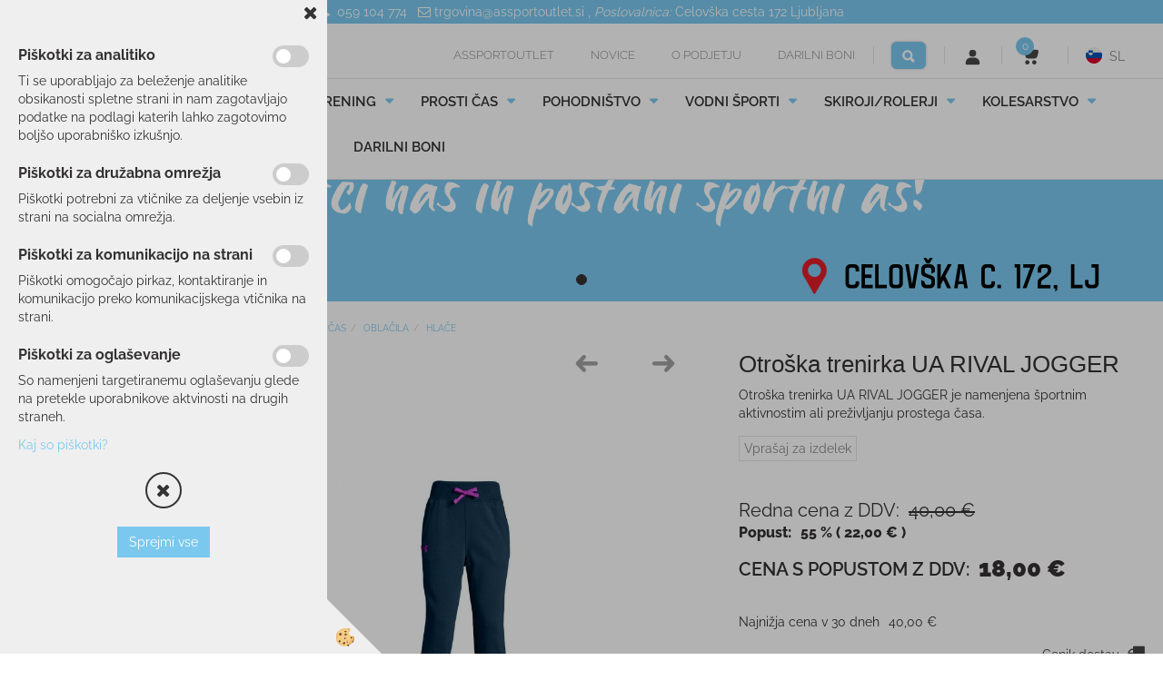

--- FILE ---
content_type: text/html
request_url: https://www.assportoutlet.si/default.asp?mid=sl&pid=modul_it&wid=14257&detailid=90542
body_size: 22515
content:
<!DOCTYPE html><html lang="sl"><head><meta charset="utf-8"><title>Otroška trenirka UA RIVAL JOGGER</title>
<meta name="description" content="HLAČE. OBLAČILA. PROSTI ČAS. Otroška trenirka UA RIVAL JOGGER. Otroška trenirka UA RIVAL JOGGER je namenjena športnim aktivnostim ali preživljanju prostega časa." />
<meta name="keywords" content="HLAČE, OBLAČILA, PROSTI, ČAS,Otroška, trenirka, RIVAL, JOGGER,Otroška, trenirka, RIVAL, JOGGER, namenjena, športnim, aktivnostim, ali, preživljanju, prostega, časa., " />
<link rel="alternate" href="/default.asp?mid=sl&pid=modul_it&wid=14257&detailid=90542" hreflang="x-default" /><link rel="canonical" href="https://www.assportoutlet.si/default.asp?mid=sl&amp;pid=modul_it&amp;wid=14257&amp;detailid=90542" />
<meta property="fb:app_id" content="" />
<meta property="og:title" content="Otroška trenirka UA RIVAL JOGGER" />
<meta property="og:image" content="https://www.assportoutlet.si/media/SlikeIT/1317842-490.jpg" />
<meta property="og:type" content="product" />
<meta property="og:url" content="https://www.assportoutlet.si/default.asp?mid=sl&amp;pid=modul_it&amp;wid=14257&amp;detailid=90542" />
<meta property="og:description" content="Otroška trenirka UA RIVAL JOGGER je namenjena športnim aktivnostim ali preživljanju prostega časa." />
<script type="text/javascript">document.addEventListener("DOMContentLoaded", function(event) {ExternalJSArtikelView(90542,133282,'sl');});</script><meta name="viewport" content="width=device-width, initial-scale=1.0"><link rel="stylesheet" href="/skins/general.css"><link rel="stylesheet" href="/skins/body.css"><link rel="icon" href="/favicon.ico" /><script defer type="text/javascript" src="/js/all.js?5.702" onload="Initialize();"></script><script defer type="text/javascript" src="/js/js_swiper.js?5.702"></script><script defer type="text/javascript" src="/js/sl/js_validation.js?5.702"></script><script defer type="text/javascript" src="/js/sl/js_custom.js?5.702"></script><script>document.addEventListener("DOMContentLoaded", function(event) { gtag('consent', 'default', {'ad_storage': 'denied','ad_user_data': 'denied','ad_personalization': 'denied','analytics_storage': 'denied','functionality_storage': 'denied','personalization_storage': 'denied','security_storage ': 'granted'});if (jQuery.cookie('cc_anali') == 'true')
{
gtag('consent','update', {'analytics_storage':'granted'});}if (jQuery.cookie('cc_chat') == 'true')
{
gtag('consent','update', {'functionality_storage':'granted'});}if (jQuery.cookie('cc_adwords') == 'true')
{
gtag('consent','update', {'ad_personalization':'granted','ad_storage':'granted','ad_user_data':'granted','personalization_storage':'granted'});}});</script><script type="text/javascript">
(function(w,d,s,l,i){w[l]=w[l]||[];w[l].push({'gtm.start': 
new Date().getTime(),event:'gtm.js'});var f=d.getElementsByTagName(s)[0], 
j=d.createElement(s),dl=l!='dataLayer'?'&l='+l:'';j.async=true;j.src=
'//www.googletagmanager.com/gtm.js?id='+i+dl;f.parentNode.insertBefore(j,f);
})(window,document,'script','dataLayer','GTM-MCC4QFN');
</script></head><body class="p-sl  wsdetailart">
<div id="boostpage"></div><div class="modal fade" id="elModal" tabindex="-1" role="dialog" aria-labelledby="elModal" aria-hidden="true"><div class="modal-dialog" id="elModalDialog"><div class="modal-content"><div class="modal-header" id="elModalHeaderId">vsebina glave</div><div class="modal-body" id="elModalBodyId">vsebina body</div><div class="modal-footer" id="elModalFooterId"></div></div></div></div><script></script><div class="global_containter posebna">
    <div class="search" id="searchbox">
        <div class="container">
            <div class="row">
                <div class="searchbox"><form role="form" method="post" id="webshopsearchbox" action="/default.asp?mid=sl&amp;pID=webshopsearch"><div class="input-group"><input autocomplete="off" class="form-control" data-placement="bottom" data-trigger="manual" onfocus="FocusGet(this);" onfocusout="FocusLost(this);" data-toggle="popover" type="text" name="txtsearchtext" id="txtsearchtext" value=""  placeholder="Išči..."/><div class="popover" id="popoversearch"></div><span class="input-group-btn"><button id="src_button" class="btn btn-default" type="submit"><i class="fa fa-search"></i><span></span></button></span></div></form><script type="text/javascript">document.addEventListener('DOMContentLoaded', function(event){var timer;var timeout = 600;$('#txtsearchtext').keyup(function(){clearTimeout(timer);if ($('#txtsearchtext').val) {var oTxt = $('#txtsearchtext').val();if (oTxt.length>2){timer = setTimeout(function(){var v = '<div class="arrow"></div><div class="popover-content"><div id="vsebinapopover">' + $.ajax({type:'POST', url:'/ajax_search.asp?mid=sl', async: false, data: {searchstr:oTxt, jezik:'sl'}}).responseText + '</div></div>';$('#popoversearch').html(v);$('#popoversearch').addClass('sactive fade bottom in');}, timeout);}}});});function FocusGet(oTextBox){if(oTextBox.value.length>2){$('#popoversearch').addClass('sactive fade bottom in');}}function FocusLost(oTextBox){if ($('#vsebinapopover:hover').length == 0){$('#popoversearch').removeClass('sactive fade bottom in');}}</script></div>
                <div class="closesearch"><a onclick="ToggleSearch();" id="showsearch"><i class="fa fa-times"></i></a></div>
            </div>
        </div>
    </div>    
    <header class="header" id="myheader">
        <div class="toprow">
            <div class="toprow-slide"></div>
            <div class="container">
                <div class="row">
                    <div class="trbox"><p><i class="fa fa-phone">&nbsp;</i>&nbsp;059 104 774 &nbsp;&nbsp;<a href="mailto:trgovina@assportoutlet.si"><i class="fa fa-envelope-o">&nbsp;</i>trgovina@assportoutlet.si</a>&nbsp;,&nbsp;<em>Poslovalnica:</em>&nbsp;<a href="https://www.google.com/maps/place/AS+SPORT+OUTLET,+Celov%C5%A1ka+cesta+172,+1000+Ljubljana/@46.0768295,14.4852348,17z/data=!4m14!1m7!3m6!1s0x476532b557a347b1:0x89fe15aad4d109c1!2sCelov%C5%A1ka+cesta+172,+1000+Ljubljana!8m2!3d46.0758575!4d14.484481!16s%252Fg%252F11b8yfl77l!3m5!1s0x476533da6448f577:0x2147bf2d1b59864e!8m2!3d46.0766525!4d14.4856712!16s%252Fg%252F11gvxyjvt4?g_ep=Eg1tbF8yMDI1MTAwMV8wIJvbDyoASAJQAg%3D%3D">Celov&scaron;ka cesta 172</a>&nbsp;Ljubljana</p>
</div>
                    <!-- <div class="trbox"></div>
                     <div class="trbox"></div> -->
                </div>
            </div>
        </div> 
        <div class="container">
            <div class="row">
                <div class="htopmenum"><div class="row"><div class="primaryfoot"><div class="innerbox"><ul><li><a href="/www.assportoutlet.si">Assportoutlet</a></li><li><a href="/novice">Novice</a></li><li><a href="/o-podjetju-">O podjetju</a></li><li><a href="/darilni-boni">DARILNI BONI</a></li></ul></div></div></div><div class="row"><div class="elsocial"><div class="innerbox"><div class="eltwit"><a href="https://twitter.com/share" class="twitter-share-button" data-dnt="true"></a></div><div class="elface"><div class="fb-like" data-href="https://www.facebook.com/assportoutlet" data-send="false" data-layout="button_count" data-show-faces="false"></div></div><div class="ellinked"></div></div></div></div></div>
                <div class="mobile_cart_menu visible-xs"><a data-toggle="collapse" data-target="nav"><i class="fa fa-bars"></i></a></div>
                <div class="logo"><div class="innerbox"><a href="/www.assportoutlet.si" ><img src="/images/site/sl/logo.png" alt="Element B2B" title="Element B2B" /></a></div></div>
                <div class="headright">
                    <div class="headtop">
                        <div class="htopmenu"><div class="row"><div class="primaryfoot"><div class="innerbox"><ul><li><a href="/www.assportoutlet.si">Assportoutlet</a></li><li><a href="/novice">Novice</a></li><li><a href="/o-podjetju-">O podjetju</a></li><li><a href="/darilni-boni">DARILNI BONI</a></li></ul></div></div></div><div class="row"><div class="elsocial"><div class="innerbox"><div class="eltwit"><a href="https://twitter.com/share" class="twitter-share-button" data-dnt="true"></a></div><div class="elface"><div class="fb-like" data-href="https://www.facebook.com/assportoutlet" data-send="false" data-layout="button_count" data-show-faces="false"></div></div><div class="ellinked"></div></div></div></div></div>
                        <div class="headiconsbox">
                            <div class="ddsearch_icon" id="showsearchbox"><a onclick="ToggleSearch();" id="showsearch"><img alt="" src="/images/site/search.svg"/></a></div>
                            <div class="profileopen" id="profileopen"><a onclick="ToggleProfile();" id="showprofile"><img alt="" src="/images/site/user.svg"/></a></div>
                            <div class="cartopen">
                                <a href="#" rel="nofollow" data-toggle="modal" data-target="#popupCart"><img alt="" src="/images/site/cart.svg"/>
                                    <span id="sccount"></span>
                                    <span class="moneycount" id="svalue"></span>
                                </a>
                            </div>          
                            <div class="cart_top" id="cart_top"><div class="carttop"> <div class="jeziki"><div class="lan_a_sl"><a href="/www.assportoutlet.si">sl</a></div><div class="lan_en"><a href="/leisure-time/clothing/childrens-tracksuit-ua-rival-jogger">en</a></div></div> <div class="kosaricaakcije"><div class="kosaricaakcije_prijavi"><a href="#" rel="nofollow" data-toggle="modal" data-target="#sheet" id="see"><i class="fa fa-user"></i><span>Prijavi se</span></a></div><div class="kosaricaakcije_registriraj"><a href="#" rel="nofollow" data-toggle="modal" data-target="#sheet2" id="see2"><i class="fa fa-unlock-alt"></i><span>Registriraj se</span></a></div><div class="kosaricaakcije_forgotpass"><a href="#" rel="nofollow" data-toggle="modal" data-target="#sheet3" id="see3"><i class="fa fa-question"></i><span>Ste pozabili geslo?</span></a></div></div> <div class="stanjekosarice"><div id="cart_info"><div class="stanjekosarice_carticon"><a href="#" rel="nofollow" data-toggle="modal" data-target="#popupCart"><img src="/images/site/cart.png" alt="Vaša košarica" /></a></div><div class="stanjekosarice_stanje" id="sitecart_vasakosara"><a href="#" rel="nofollow" data-toggle="modal" data-target="#popupCart"><i class="fa fa-shopping-cart"></i><span>0</span></a></div></div></div> <div class="wishlist"></div> </div> <div class="modal fade" id="popupCart" tabindex="-1" role="dialog" aria-labelledby="popupCart" aria-hidden="true"><div class="modal-dialog">	<div class="modal-content">		<div class="modal-header"><button type="button" class="close" data-dismiss="modal" aria-hidden="true"><i class="fa fa-times"></i></button><div class="modal-title h4">Stanje košarice</div></div>		<div class="modal-body">0</div>		<div class="modal-footer">			<button type="button" class="btn btn-default" data-dismiss="modal">Zapri košarico</button>		</div>	</div></div></div> <div class="modal fade" id="sheet" tabindex="-1" role="dialog" aria-labelledby="sheet" aria-hidden="true">	<div class="modal-dialog">	 <div class="modal-content"> <form method="post" id="frmlogin" name="frmlogin" action="#">	  <div class="modal-header"><button type="button" class="close" data-dismiss="modal" aria-hidden="true"><i class="fa fa-times"></i></button><div  class="modal-title h4">Prijavite se v spletno trgovino</div></div> 	 <div class="modal-body">		  <div class="row loginmodal">			  <div class="carttop_inputs_medium"><div class="form-group"><input class="form-control" name="form_username" type="email" placeholder="Uporabniško ime" /></div></div>		 		<div class="carttop_inputs_medium"><div class="form-group"><input class="form-control" name="form_password" type="password" placeholder="Geslo" /></div></div>			</div>		 </div>    <div class="modal-footer">			<a href="#" rel="nofollow" data-toggle="modal" data-target="#sheet3" id="see3"><span>Ste pozabili geslo?</span></a>     <button type="button" class="btn btn-default" data-dismiss="modal">Zapri</button>     <button type="submit" class="btn btn-primary">Prijavi</button>    </div>	 </form>   </div>  </div> </div> <div class="modal fade" id="sheet2" tabindex="-1" role="dialog" aria-labelledby="sheet2" aria-hidden="true">	 <div class="modal-dialog">		<div class="modal-content">		 <div class="modal-header"><button type="button" class="close" data-dismiss="modal" aria-hidden="true"><i class="fa fa-times" ></i></button><div class="modal-title h4">Registracija</div>		<div class="modal-texttop"></div>		</div> 	 <div class="modal-body"><div id="skrijse"><ul class="nav nav-tabs">	<li class="active"><a href="#regfizicne" data-toggle="tab">Fizične osebe</a></li>	<li><a href="#regpravne" data-toggle="tab">Pravne osebe</a></li></ul></div><div class="tab-content"> <div class="tab-pane active" id="regfizicne">		<form method="post" name="frmregfiz" id="frmregfiz" action="#">			<input type="hidden" name="partner" value="1" />			<input type="hidden" name="baza" value="gen023" />			<div class="row"><div class="carttop_maintitle"><p>Registracija za fizične osebe</p></div></div>			<div class="row loginmodal">				<div class="carttop_inputs_medium"><div class="form-group"><input class="form-control" autocomplete="email" type="text" name="form_email" value="" placeholder="Email:" /></div></div>				<div class="carttop_inputs_medium"><div class="form-group"><input class="form-control" autocomplete="email" type="text"  name="form_email2" value="" maxlength="50" placeholder="Ponovi Email:" /></div></div>				<div class="carttop_inputs_medium"><div class="form-group"><input class="form-control" type="password" name="form_geslo"  maxlength="50" placeholder="Geslo:" /></div></div>				<div class="carttop_inputs_medium"><div class="form-group"><input class="form-control" type="password" name="form_geslo2" maxlength="50"  placeholder="Ponovi Geslo:" /></div></div>			</div>			<div class="row"><div class="carttop_maintitle"><p>Kontaktni podatki</p></div></div>			<div class="row loginmodal">				<div class="carttop_inputs_xlarge"><div class="form-group" id="SelectCboxDrzFiz"></div></div>				<div class="carttop_inputs_medium"><div class="form-group"><input class="form-control" autocomplete="given-name" type="text" name="kime" value="" maxlength="50" placeholder="Ime:" /></div></div>				<div class="carttop_inputs_medium"><div class="form-group"><input class="form-control" autocomplete="family-name" type="text" name="kpriimek" value="" maxlength="50" placeholder="Priimek:" /></div></div>				<div class="carttop_inputs_large"><div class="form-group"><input class="form-control" autocomplete="street-address" type="text" name="knaslov" value="" maxlength="50" placeholder="Naslov:" /></div></div>				<div class="carttop_inputs_small"><div class="form-group"><input class="form-control" autocomplete="house-number" type="text" name="khs" value="" maxlength="10" placeholder="Hišna št." /></div></div>				<div class="carttop_inputs_small"><div class="form-group"><input class="form-control" autocomplete="postal-code" onkeyup="FillPostName(this, $('#cboxRegFiz').val(),'kkrajfiz');" type="text"  name="kpostnast"  value="" placeholder="Poštna št." /></div></div>				<div class="carttop_inputs_large"><div class="form-group"><input class="form-control" autocomplete="address-level2" type="text" name="kkraj" id="kkrajfiz" value="" maxlength="50" placeholder="Poštna številka / pošta:" /></div></div>				<div class="carttop_inputs_medium"><div class="form-group"><input class="form-control" autocomplete="tel" type="text" name="ktelefon" value="" maxlength="50" placeholder="Telefon:"></div></div>				<div class="carttop_inputs_large"><div class="form-group"><input class="form-checkbox" type="checkbox" name="cboxGdprSpl"/>Strinjam se s&nbsp;<a onclick="ShowModalPopup('/ajax_splosnipogoji.asp?mid=sl','','elModal-lg OnTop');" title="terms">splošnimi pogoji poslovanja podjetja</a></div></div>				<div class="carttop_inputs_large"><div class="form-group"><input class="form-checkbox" type="checkbox" name="cboxGdprSeg"/>Strinjam se z uporabo podatkov za namen profiliranja/segmentiranja</div></div>			</div>   <div class="register_frmbtn"><div class="modal-textbottom"></div>	<button type="button" class="btn btn-default" data-dismiss="modal">Zapri</button> <button type="submit" class="btn btn-primary">Registriraj se</button></div>		</form> </div><div class="tab-pane" id="regpravne">		<form name="frmregpra" id="frmregpra" method="post" action="#" novalidate="novalidate" >			<input type="hidden" name="partner" value="2" />			<input type="hidden" name="baza" value="gen023" />			<input type="hidden" id="taxvalid" name="taxvalid" value="false" />    		<div class="row"><div class="carttop_maintitle"><p>Registracija za pravne osebe</p></div></div>			<div class="row loginmodal">    		<div class="carttop_inputs_medium"><div class="form-group"><input class="form-control" type="text" name="form_email" value="" maxlength="50" placeholder="Email:" /></div></div>    		<div class="carttop_inputs_medium"><div class="form-group"><input class="form-control" type="text" name="form_email2" value="" maxlength="50" placeholder="Ponovi Email:" /></div></div>    		<div class="carttop_inputs_medium"><div class="form-group"><input class="form-control" type="password"  name="form_geslo" value="" maxlength="50" placeholder="Geslo:" /></div></div>    		<div class="carttop_inputs_medium"><div class="form-group"><input class="form-control" type="password"  name="form_geslo2" value="" maxlength="50" placeholder="Ponovi Geslo:" /></div></div>		</div>    		<div class="row"><div class="carttop_maintitle"><p>Podatki podjetja</p></div></div>			<div class="row loginmodal"><div class="carttop_inputs_medium"><div class="form-group vatinput"><select id="vatnumberprefix" name="vatnumberprefix" class="vatpredpona"><option>AT</option><option>BE</option><option>CZ</option><option>DE</option><option>HR</option><option>HU</option><option>IT</option><option>PL</option><option selected="selected">SI</option><option>SK</option></select><input class="form-control" type="text" name="form_davcna" id="vatnumber" value="" maxlength="20" placeholder="Davčna številka" /></div></div>				<div class="carttop_inputs_small"><div class="form-group"><button id="vatbuttoncheckerreg" type="button" onclick="CheckVatNumberReg('VALID','NOT VALID', 'True');" class="btn btn-default">Preveri</button></div></div>				<div class="carttop_inputs_small"><div class="form-group" id="tax_response"></div></div>    		<div class="carttop_inputs_large"><div class="form-group"><input class="form-control" type="text" name="form_podjetje" value="" maxlength="52" placeholder="Ime podjetja:" /></div></div>    		<div class="carttop_inputs_large"><div class="form-group"><input class="form-control" type="text" name="form_naslov" value="" maxlength="100" placeholder="Naslov:" /></div></div>				<div class="carttop_inputs_small"><div class="form-group"><input class="form-control" autocomplete="house-number" type="text" name="form_hs" value="" maxlength="10" placeholder="Hišna št." /></div></div>    		<div class="carttop_inputs_small"><div class="form-group"><input class="form-control" type="text" name="form_postnast"  value="" placeholder="Poštna št." /></div></div>			<div class="carttop_inputs_large"><div class="form-group"><input class="form-control" type="text" name="form_kraj" value="" maxlength="50" placeholder="Poštna številka / pošta:" /></div></div>		</div>    		<div class="row"><div class="carttop_maintitle"><p>Kontaktni podatki</p></div></div>			<div class="row loginmodal">				<div class="carttop_inputs_xlarge"><div class="form-group" id="SelectCboxDrzPra"></div></div>				<div class="carttop_inputs_medium"><div class="form-group"><input class="form-control" type="text" name="kime" value="" maxlength="50" placeholder="Ime:" /></div></div>				<div class="carttop_inputs_medium"><div class="form-group"><input class="form-control" type="text" name="kpriimek" value="" maxlength="50" placeholder="Priimek:" /></div></div>				<div class="carttop_inputs_large"><div class="form-group"><input class="form-control" type="text" name="knaslov" value="" maxlength="50" placeholder="Naslov:" /></div></div>				<div class="carttop_inputs_small"><div class="form-group"><input class="form-control" autocomplete="house-number" type="text" name="khs" value="" maxlength="10" placeholder="Hišna št." /></div></div>				<div class="carttop_inputs_small"><div class="form-group"><input class="form-control" type="text" onkeyup="FillPostName(this, $('#cboxRegPra').val(),'kkrajpra');" name="kpostnast" value="" placeholder="Poštna št." /></div></div>				<div class="carttop_inputs_large"><div class="form-group"><input class="form-control" type="text" name="kkraj" id="kkrajpra" value="" maxlength="50" placeholder="Poštna številka / pošta:" /></div></div>				<div class="carttop_inputs_medium"><div class="form-group"><input class="form-control" type="text" name="ktelefon" value="" maxlength="50" placeholder="Telefon:"></div></div>				<div class="carttop_inputs_large"><div class="form-group"><input class="form-checkbox" type="checkbox" name="cboxGdprSpl"/>Strinjam se s&nbsp;<a onclick="ShowModalPopup('/ajax_splosnipogoji.asp?mid=sl','','elModal-lg OnTop');" title="terms">splošnimi pogoji poslovanja podjetja</a></div></div>				<div class="carttop_inputs_large"><div class="form-group"><input class="form-checkbox" type="checkbox" name="cboxGdprSeg"/>Strinjam se z uporabo podatkov za namen profiliranja/segmentiranja</div></div>		</div>   <div class="register_frmbtn">	<button type="button" class="btn btn-default" data-dismiss="modal">Zapri</button> <button type="submit" class="btn btn-primary">Registriraj se</button></div>		</form></div></div></div></div></div></div><div class="modal fade" id="sheet3" tabindex="-1" role="dialog" aria-labelledby="sheet3" aria-hidden="true">		<form method="post" id="frmforgotpass" name="frmforgotpass">		<input type="hidden" name="tokenforgotpass" value="927969537"/>		<div class="modal-dialog">			<div class="modal-content">				<div class="modal-header"><button type="button" class="close" data-dismiss="modal" aria-hidden="true"><i class="fa fa-times"></i></button><div class="modal-title h4">Ste pozabili geslo?</div></div> 			<div class="modal-body">						<div class="row loginmodal"><div class="carttop_inputs_xlarge"><div class="form-group"><input class="form-control" name="form_forgotemail" id="form_forgotemail" type="email" placeholder="Email:"></div></div></div>						<div class="divSuccess" id="divSuccess"></div>				</div>      <div class="modal-footer">        <button type="button" class="btn btn-default" data-dismiss="modal">Zapri</button>        <button type="submit" class="btn btn-primary">Pošljite mi geslo</button>      </div>    </div>  </div>	</form></div><script type="text/javascript">document.addEventListener("DOMContentLoaded", function(event) { LoadDrzave('sl');$('#sheet2').on('show.bs.modal', function (e){$('#frmregfiz').bootstrapValidator({message: 'Polje je obvezno',feedbackIcons: {valid: 'fa fa-check', invalid: 'fa fa-times', validating: 'fa fa-refresh'},submitHandler: function(validator, form, submitButton) {RegisterUser(form, 'sl', validator);},fields: { form_email: {validators: {notEmpty: {message: 'Polje je obvezno'},emailAddress: {message: 'Prosimo vpišite pravi E-naslov'},stringLength: { min: 0, message: 'Uporabnik z emailom že obstaja'},}},form_email2: {validators: {notEmpty: {message: 'Polje je obvezno'},identical:{field:'form_email',message:'Email naslova se ne ujemata'},stringLength: { min: 0, message: 'Email naslova se ne ujemata'},}},form_geslo: {validators: {notEmpty: {message: 'Polje je obvezno'},stringLength: { min: 6,max: 30, message: 'Polje zahteva 6 znakov'},}},form_geslo2: {validators: {notEmpty: {message: 'Polje je obvezno'},identical:{field:'form_geslo',message:'Gesli se ne ujemata'},}},kime: {validators: {notEmpty: {message: 'Polje je obvezno'},stringLength: { min: 2, max:50, message: 'Polje zahteva 2 znakov'},}},kpriimek: {validators: {notEmpty: {message: 'Polje je obvezno'},stringLength: { min: 3, max:50, message: 'Polje zahteva 5 znakov'},}},ktelefon: {validators: {notEmpty: {message: 'Polje je obvezno'},stringLength: { min: 9, max:20, message: 'Polje zahteva 9 znakov'},}},knaslov: {validators: {notEmpty: {message: 'Polje je obvezno'},stringLength: { min: 3, max:50, message: 'Polje zahteva 5 znakov'},}},khs: {validators: {notEmpty: {message: 'Polje je obvezno'},stringLength: { min: 1, max:10, message: 'Polje zahteva 5 znakov'},}},kpostnast: {validators: {notEmpty: {message: 'Polje je obvezno'},}},kkraj: {validators: {notEmpty: {message: 'Polje je obvezno'},stringLength: { min: 2, max:50, message: 'Polje zahteva 2 znakov'},}},cboxGdprSpl: {validators: {notEmpty: {message: 'Polje je obvezno'},}},}});});$('#sheet2').on('show.bs.modal', function (e){$('#frmregpra').bootstrapValidator({message: 'Polje je obvezno',feedbackIcons: {valid: 'fa fa-check', invalid: 'fa fa-times', validating: 'fa fa-refresh'},submitHandler: function(validator, form, submitButton) {RegisterUser(form, 'sl', validator);},fields: { form_email: {validators: {notEmpty: {message: 'Polje je obvezno'},emailAddress: {message: 'Prosimo vpišite pravi E-naslov'},stringLength: { min: 0, message: 'Uporabnik z emailom že obstaja'},}},form_email2: {validators: {identical:{field:'form_email', message:'Prosimo vpišite pravi E-naslov'},stringLength: { min: 0, message: 'Email naslova se ne ujemata'},}},form_geslo: {validators: {notEmpty: {message: 'Polje je obvezno'},stringLength: { min: 6,max: 30, message: 'Polje zahteva 6 znakov'},}},form_geslo2: {validators: {notEmpty: {message: 'Polje je obvezno'},identical:{field:'form_geslo',message:'Gesli se ne ujemata'},}},form_davcna: {validators: {notEmpty: {message: 'Polje je obvezno'},}},form_ddvDa: {validators: {notEmpty: {message: 'Polje je obvezno'},}},form_podjetje: {validators: {notEmpty: {message: 'Polje je obvezno'},stringLength: { min: 4, max:50, message: 'Polje zahteva 5 znakov'},}},form_naslov: {validators: {notEmpty: {message: 'Polje je obvezno'},stringLength: { min: 4, max:50, message: 'Polje zahteva 5 znakov'},}},form_hs: {validators: {notEmpty: {message: 'Polje je obvezno'},stringLength: { min: 1, max:10, message: 'Polje zahteva 5 znakov'},}},form_postnast: {validators: {notEmpty: {message: 'Polje je obvezno'},}},form_kraj: {validators: {notEmpty: {message: 'Polje je obvezno'},stringLength: { min: 2, max:50, message: 'Polje zahteva 2 znakov'},}},kime: {validators: {notEmpty: {message: 'Polje je obvezno'},stringLength: { min: 2, max:50, message: 'Polje zahteva 2 znakov'},}},kpriimek: {validators: {notEmpty: {message: 'Polje je obvezno'},stringLength: { min: 2, max:50, message: 'Polje zahteva 2 znakov'},}},ktelefon: {validators: {notEmpty: {message: 'Polje je obvezno'},stringLength: { min: 9, max:20, message: 'Polje zahteva 9 znakov'},}},knaslov: {validators: {notEmpty: {message: 'Polje je obvezno'},stringLength: { min: 3, max:50, message: 'Polje zahteva 5 znakov'},}},khs: {validators: {notEmpty: {message: 'Polje je obvezno'},stringLength: { min: 1, max:10, message: 'Polje zahteva 5 znakov'},}},kpostnast: {validators: {notEmpty: {message: 'Polje je obvezno'},}},kkraj: {validators: {notEmpty: {message: 'Polje je obvezno'},stringLength: { min: 2, max:50, message: 'Polje zahteva 2 znakov'},}},cboxGdprSpl: {validators: {notEmpty: {message: 'Polje je obvezno'},}},}});});$('#sheet3').on('show.bs.modal', function (e){$('#frmforgotpass').bootstrapValidator({message: 'Polje je obvezno',feedbackIcons: {valid: 'fa fa-unlock', invalid: 'fa fa-times', validating: 'fa fa-refresh'},submitHandler: function(validator, form, submitButton) {ForgetPassword(form, validator);},
fields: { form_forgotemail: {validators: {notEmpty: {message: 'Polje je obvezno'},emailAddress: {message: 'Prosimo vpišite pravi E-naslov'},stringLength: { min: 0, message: 'Uporabnik z email naslovom ne obstaja'},}},}});});$('#sheet').on('show.bs.modal', function (e){$('#frmlogin').bootstrapValidator({live: 'disabled',message: 'Polje je obvezno',feedbackIcons: {valid: 'fa fa-unlock', invalid: 'fa fa-times', validating: 'fa fa-refresh'},submitHandler: function(validator, form, submitButton) {LoginAuth(form, validator);},fields: { form_username: { validators: {notEmpty: {message: 'Polje je obvezno'},stringLength: {min: 4,message: 'Polje je obvezno'},}},form_password: {validators: {notEmpty: {message: 'Polje je obvezno'},stringLength: {min: 1,message: 'Geslo ni pravilno'},}}}});}); });</script> <script>document.addEventListener('DOMContentLoaded', function(event){
(function(d, s, id) {
var js, fjs = d.getElementsByTagName(s)[0];if (d.getElementById(id)) return;js = d.createElement(s); js.id = id;js.src = "//connect.facebook.net/en_US/sdk.js";fjs.parentNode.insertBefore(js, fjs);}(document, 'script', 'facebook-jssdk'));
});</script></div>
                        </div>
                    </div>
                    <nav class="collapse">
                        <div class='closenavi'><a data-toggle='collapse' data-target='nav'><i class='fa fa-close'></i></a></div>
                        <div class="container"><div class="row"><div class="navbar-collapse collapse"><ul class="nav navbar-nav"><script type="text/javascript">document.addEventListener("DOMContentLoaded", function(event) { });</script><li class="dropdown"><a class="dropdown-toggle" data-toggle="dropdown" href="#">SMUČANJE</a><ul class="dropdown-menu"><li><a href="/smucanje/smuci">SMUČI</a><ul class="dropdown-menu"><li><a href="/smucanje/smuci/vsestranske-smuci">ALL-MOUNTAIN</a></li><li><a href="/smucanje/smuci/tekmovalne-smuci">TEKMOVALNE</a></li><li><a href="/smucanje/smuci/otroske-smuci">OTROŠKE</a></li><li><a href="/smucanje/smuci/freeride-freestyle-smuci">FREERIDE/FREESTYLE</a></li><li><a href="/smucanje/smuci/turne-smuci">TURNE</a></li><li><a href="/smucanje/smuci/testne-smuci">TESTNE</a></li></ul></li><li><a href="/smucanje/oprema">OPREMA</a><ul class="dropdown-menu"><li><a href="/smucanje/oprema/smucarski-cevlji">SMUČARSKI ČEVLJI</a></li><li><a href="/smucanje/oprema/celade">ČELADE</a></li><li><a href="/smucanje/oprema/ocala">OČALA</a></li><li><a href="/smucanje/oprema/smucarske-palice">PALICE</a></li><li><a href="/smucanje/oprema/vlozki">VLOŽKI</a></li><li><a href="/smucanje/oprema/zascitni-jopici">ZAŠČITNI JOPIČI</a></li><li><a href="/smucanje/oprema/torbe_nahrbtniki">TORBE/NAHRBTNIKI</a></li><li><a href="/smucanje/oprema/vezi">VEZI</a></li><li><a href="/smucanje/oprema/koze">KOŽE</a></li><li><a href="/smucanje/oprema/termovke">TERMOVKE</a></li><li><a href="/smucanje/oprema/naramnice">NARAMNICE</a></li></ul></li><li><a href="/smucanje/oblacila">OBLAČILA</a><ul class="dropdown-menu"><li><a href="/smucanje/oblacila/jakne">JAKNE</a></li><li><a href="/smucanje/oblacila/hlace">HLAČE</a></li><li><a href="/smucanje/oblacila/rokavice">ROKAVICE</a></li><li><a href="/smucanje/oblacila/puliji">PULIJI</a></li><li><a href="/smucanje/oblacila/puloverji-jopice">PULOVERJI/JOPE</a></li><li><a href="/smucanje/oblacila/smucarsko-perilo">PERILO</a></li><li><a href="/smucanje/oblacila/smucarske-nogavice">NOGAVICE</a></li><li><a href="/smucanje/oblacila/majice">MAJICE</a></li><li><a href="/smucanje/oblacila/kape-trakovi-rutke-sali">KAPE/TRAKOVI/RUTKE/ŠALI</a></li></ul></li></ul></li><li class="dropdown"><a class="dropdown-toggle" data-toggle="dropdown" href="#">TEK/TRENING</a><ul class="dropdown-menu"><li><a href="/tek-trening/oblacila">OBLAČILA</a><ul class="dropdown-menu"><li><a href="/tek-trening/oblacila/majice">MAJICE</a></li><li><a href="/tek-trening/oblacila/hlace">HLAČE</a></li><li><a href="/tek-trening/oblacila/pajkice">PAJKICE</a></li><li><a href="/tek-trening/oblacila/jakne">JAKNE</a></li><li><a href="/tek-trening/oblacila/puloverji-jopice">PULOVERJI/JOPE</a></li><li><a href="/tek-trening/oblacila/sportni-modercki">ŠPORTNI MODRČKI</a></li><li><a href="/tek-trening/oblacila/perilo">PERILO</a></li><li><a href="/tek-trening/oblacila/rokavice">ROKAVICE</a></li><li><a href="/tek-trening/oblacila/nogavice">NOGAVICE</a></li><li><a href="/tek-trening/oblacila/kape-trakovi-rutke-sali">KAPE/TRAKOVI/RUTKE/ŠALI</a></li></ul></li><li><a href="/tek-trening/obutev">OBUTEV</a><ul class="dropdown-menu"><li><a href="/tek-trening/obutev/za-cestni-tek">OBUTEV ZA CESTNI TEK</a></li><li><a href="/tek-trening/obutev/za-gorski-tek">OBUTEV ZA GORSKI TEK</a></li><li><a href="/tek-trening/obutev/sportna-obutev">OSTALA ŠPORTNA OBUTEV</a></li></ul></li><li><a href="/tek-trening/oprema">OPREMA</a><ul class="dropdown-menu"><li><a href="/tek-trening/oprema/torbe-nahrbtniki">TORBE/NAHRBTNIKI</a></li><li><a href="/tek-trening/oprema/soncna-ocala">SONČNA OČALA</a></li><li><a href="/tek-trening/oprema/dodatki">DODATKI</a></li><li><a href="/tek-trening/oprema/flaske-bidoni">FLAŠKE/BIDONI</a></li></ul></li></ul></li><li class="active dropdown"><a class="dropdown-toggle" data-toggle="dropdown" href="#">PROSTI ČAS</a><ul class="dropdown-menu"><li><a href="/prosti-cas/oblacila">OBLAČILA</a><ul class="dropdown-menu"><li><a href="/prosti-cas/oblacila/majice">MAJICE</a></li><li><a href="/prosti-cas/oblacila/hlace">HLAČE</a></li><li><a href="/prosti-cas/oblacila/jakne">JAKNE</a></li><li><a href="/prosti-cas/oblacila/jopice-puloverji">PULOVERJI/JOPE</a></li><li><a href="/prosti-cas/obutev/sportni-modrcki">ŠPORTNI MODRČKI</a></li><li><a href="/prosti-cas/oblacila/perilo">PERILO</a></li><li><a href="/prosti-cas/oblacila/rokavice">ROKAVICE</a></li><li><a href="/prosti-cas/oblacila/nogavice">NOGAVICE</a></li><li><a href="/prosti-cas/oblacila/kape-trakovi-rutke-sali">KAPE/TRAKOVI/RUTKE/ŠALI</a></li><li><a href="/znizanje-elan">ELAN</a></li></ul></li><li><a href="/prosti-cas/obutev">OBUTEV</a><ul class="dropdown-menu"><li><a href="/prosti-cas/obutev/sportna-obutev">ŠPORTNA OBUTEV</a></li><li><a href="/prosti-cas/obutev/natikaci">NATIKAČI</a></li><li><a href="/default.asp?mid=sl&pid=modul_it&wid=14664">ZIMSKA OBUTEV</a></li></ul></li><li><a href="/prosti-cas/oprema">OPREMA</a><ul class="dropdown-menu"><li><a href="/prosti-cas/oprema/torbe-nahrbtniki">TORBE/NAHRBTNIKI</a></li><li><a href="/prosti-cas/oprema/torbe">TORBE</a></li><li><a href="/prosti-cas/oprema/soncna-ocala">SONČNA OČALA</a></li><li><a href="/prosti-cas/oprema/slusalke">SLUŠALKE</a></li></ul></li></ul></li><li class="dropdown"><a class="dropdown-toggle" data-toggle="dropdown" href="#">POHODNIŠTVO</a><ul class="dropdown-menu"><li><a href="/pohodnistvo/oblacila">OBLAČILA</a><ul class="dropdown-menu"><li><a href="/pohodnistvo/oblacila/majice">MAJICE</a></li><li><a href="/pohodnistvo/oblacila/hlace">HLAČE</a></li><li><a href="/pohodnistvo/oblacila/jakne">JAKNE</a></li><li><a href="/pohodnistvo/oblacila/puloverji-jopice-flisi">PULOVERJI/JOPE</a></li><li><a href="/pohodnistvo/oblacila/rokavice">ROKAVICE</a></li><li><a href="/pohodnistvo/oblacila/nogavice">NOGAVICE</a></li><li><a href="/pohodnistvo/oblacila/kape-trakovi-rutke-sali">KAPE/TRAKOVI/RUTKE/ŠALI</a></li><li><a href="/pohodnistvo/oblacila/kape">KAPE/TRAKOVI/RUTKE</a></li></ul></li><li><a href="/pohodnistvo/obutev">OBUTEV</a><ul class="dropdown-menu"><li><a href="/pohodnistvo/obutev/nizka-pohodna-obutev">NIZKA POHODNA OBUTEV</a></li><li><a href="/pohodnistvo/obutev/visoka-pohodna-obutev">VISOKA POHODNA OBUTEV</a></li></ul></li><li><a href="/pohodnistvo/oprema">OPREMA</a><ul class="dropdown-menu"><li><a href="/pohodnistvo/oprema/palice">PALICE</a></li><li><a href="/pohodnistvo/oprema/torbe-nahrbtniki">TORBE/NAHRBTNIKI</a></li><li><a href="/pohodnistvo/oprema/soncna-ocala">SONČNA OČALA</a></li><li><a href="/pohodnistvo/oprema/gamase">GAMAŠE</a></li><li><a href="/pohodnistvo/oprema/termovke">TERMOVKE</a></li><li><a href="/pohodnistvo/oprema/flaske/bidoni">FLAŠKE/BIDONI</a></li></ul></li></ul></li><li class="dropdown"><a class="dropdown-toggle" data-toggle="dropdown" href="#">VODNI ŠPORTI</a><ul class="dropdown-menu"><li><a href="/vodni-sporti/oprema">OPREMA</a><ul class="dropdown-menu"><li><a href="/vodni-sporti/oprema/kajak-sup-kanu">KAJAK/SUP/KANU</a></li><li><a href="/vodni-sporti/oprema/vesla">VESLA</a></li><li><a href="/vodni-sporti/oprema/torbe-nahrbtniki">TORBE/NAHRBTNIKI</a></li><li><a href="/default.asp?mid=sl&pid=modul_it&wid=24808">DODATKI</a></li></ul></li><li><a href="/vodni-sporti/oblacila">OBLAČILA</a><ul class="dropdown-menu"><li><a href="/vodni-sporti/oblacila/kopalke">KOPALKE</a></li></ul></li></ul></li><li class="dropdown"><a class="dropdown-toggle" data-toggle="dropdown" href="#">SKIROJI/ROLERJI</a><ul class="dropdown-menu"><li><a href="/skiroji-rolerji/skiroji">SKIROJI</a><ul class="dropdown-menu"><li><a href="/skiroji-rolarji/skiroji/skiroji">SKIROJI</a></li></ul></li><li><a href="/skiroji-rolerji/rolerji">ROLERJI</a><ul class="dropdown-menu"><li><a href="/skiroji-rolerji/rolerji/rolerji">ROLERJI</a></li></ul></li><li><a href="/skiroji-rolerji/rolke">ROLKE</a><ul class="dropdown-menu"><li><a href="/skiroji-rolerji/rolke/rolke">ROLKE</a></li></ul></li><li><a href="/skiroji-rolerji/oprema">OPREMA</a><ul class="dropdown-menu"><li><a href="/skiroji-rolerji/oprema/celade">ČELADE</a></li><li><a href="/skiroji-rolerji/oprema/scitniki">ŠČITNIKI</a></li><li><a href="/skiroji-rolarji/oprema/luci-zvonci">LUČI IN ZVONCI</a></li></ul></li></ul></li><li class="dropdown"><a class="dropdown-toggle" data-toggle="dropdown" href="#">KOLESARSTVO</a><ul class="dropdown-menu"><li><a href="/kolesarstvo/oblacila">OBLAČILA</a><ul class="dropdown-menu"><li><a href="/kolesarstvo/oblacila/kolesarski-dresi">DRES</a></li><li><a href="/kolesarstvo/oblacila/kolesarske-hlace">HLAČE</a></li><li><a href="/kolesarstvo/oblacila/kolesarske-nogavice">NOGAVICE</a></li><li><a href="/kolesarstvo/oblacila/kolesarske-majice">MAJICE</a></li><li><a href="/kolesarstvo/oblacila/kape-trakovi-rutke-sali">KAPE/TRAKOVI/RUTKE/ŠALI</a></li></ul></li><li><a href="/kolesarstvo/oprema">OPREMA</a><ul class="dropdown-menu"><li><a href="/kolesarstvo/oprema/kolesarske-celade">ČELADE</a></li><li><a href="/kolesarstvo/oprema/kolesarska-soncna-ocala">SONČNA OČALA</a></li></ul></li><li><a href="/kolesarstvo/kolesa">KOLESA</a><ul class="dropdown-menu"><li><a href="/kolesarstvo/kolesa/izposoja-koles">IZPOSOJA KOLES</a></li></ul></li></ul></li><li class="dropdown"><a class="dropdown-toggle" data-toggle="dropdown" href="#">TENIS</a><ul class="dropdown-menu"><li><a href="/tenis/oprema">OPREMA</a><ul class="dropdown-menu"><li><a href="/tenis/oprema/loparji">LOPARJI</a></li><li><a href="/tenis/oprema/torbe-nahrbtniki">TORBE/NAHRBTNIKI</a></li><li><a href="/tenis/oprema/teniski-dodatki">DODATKI</a></li></ul></li><li><a href="/tenis/oblacila">OBLAČILA</a><ul class="dropdown-menu"><li><a href="/tenis/oblacila/majice">MAJICE</a></li><li><a href="/tenis/oblacila/hlace">HLAČE</a></li><li><a href="/tenis/oblacila/trenirka-set">TRENIRKA SET</a></li><li><a href="/tenis/oblacila/puloverji-jopice">PULOVERJI/JOPE</a></li><li><a href="/tenis/oblacila/nogavice">NOGAVICE</a></li><li><a href="/tenis/oblacila/kape-trakovi-rutke-sali">KAPE/TRAKOVI/RUTKE/ŠALI</a></li></ul></li><li><a href="/tenis/teniska-obutev">OBUTEV</a><ul class="dropdown-menu"><li><a href="/tenis/obutev/teniska-obutev">TENIŠKA OBUTEV</a></li></ul></li></ul></li><li class="dropdown"><a class="dropdown-toggle" data-toggle="dropdown" href="#">KAMPING</a><ul class="dropdown-menu"><li><a href="/kamping/oprema">OPREMA</a><ul class="dropdown-menu"><li><a href="/kamping/oprema/oprema">OPREMA</a></li></ul></li><li><a href="/kamping/flaske/bidoni">FLAŠKE/BIDONI</a><ul class="dropdown-menu"><li><a href="/kamping/flaske/bidoni/flaske/bidoni">FLAŠKE/BIDONI</a></li><li><a href="/default.asp?mid=sl&pid=modul_it&wid=24802"></a></li></ul></li><li><a href="/kamping/oprema-za-pse">OPREMA ZA PSE</a><ul class="dropdown-menu"><li><a href="/kamping/oprema-za-pse/oprema-za-pse">OPREMA ZA PSE</a></li></ul></li></ul></li><li class=""><a  href="/darilni-boni">DARILNI BONI</a></li></ul></div></div></div>
                    </nav>
                </div>
            </div>
        </div>
    </header>
    <section class="mainbanner" id="mainbanner"><div class="container"><div id="oglas145" class="carousel slide" data-ride="carousel" data-pause="hover" data-interval="0"><ol class="carousel-indicators"><li data-target="#oglas145" data-slide-to="0" class="active"></li></ol><div class="carousel-inner"><div class="elitem active animated"><div id="704" class="animated  adu1 ade0"><a href=""><img alt="Banner" src="/media/banners/Obišči nas in postani športni as! banner skupine.png" /></a></div><div class="boostertext"></div></div></div><a class="left carousel-control" href="#oglas145" data-slide="prev"><span class="fa fa-chevron-left"></span></a><a class="right carousel-control" href="#oglas145" data-slide="next"><span class="fa fa-chevron-right"></span></a></div><script>document.addEventListener('DOMContentLoaded', function(event) {$('#oglas145').on('slide.bs.carousel', function (e) {var oID = e.relatedTarget.getElementsByTagName('div')[0].getAttribute('id');$('#' + oID + 'text').html('');$.ajax({type: 'GET', url: '/ajax_getoglasdetails.asp?oglasid=' + oID + '&jezik=sl', async: true}).done(function(data){var oArray = data.split('|||');$('#' + oID).html(oArray[0]);$('#' + oID + 'text').html(oArray[1]);});});});</script></div></section>
    <section class="maincontent">
        <div class="container">
            <div class="row">
                <div class="mainfull w1">
                        <div class="innerbox">
                            <div class="row">
                                <div class="mainleft art1 news1">
                                    <div class="seknavi"></div>
                                    <div><div class="naviit_menu"><div id="navi_it" class="navi_it arrowlistmenu"><ul><li name="navi14247" id="navi14247"><a href="/smucanje"><span>SMUČANJE</span></a><ul><li name="navi14349" id="navi14349" class="sekundarna"><a href="/smucanje/smuci">SMUČI</a><ul><li name="navi14350" id="navi14350"  class="terciarna"><a href=" /smucanje/smuci/vsestranske-smuci">ALL-MOUNTAIN</a></li><li name="navi14570" id="navi14570"  class="terciarna"><a href=" /smucanje/smuci/tekmovalne-smuci">TEKMOVALNE</a></li><li name="navi14384" id="navi14384"  class="terciarna"><a href=" /smucanje/smuci/otroske-smuci">OTROŠKE</a></li><li name="navi14385" id="navi14385"  class="terciarna"><a href=" /smucanje/smuci/freeride-freestyle-smuci">FREERIDE/FREESTYLE</a></li><li name="navi14390" id="navi14390"  class="terciarna"><a href=" /smucanje/smuci/turne-smuci">TURNE</a></li><li name="navi20120" id="navi20120"  class="terciarna"><a href=" /smucanje/smuci/testne-smuci">TESTNE</a></li></ul></li><li name="navi14269" id="navi14269" class="sekundarna"><a href="/smucanje/oprema">OPREMA</a><ul><li name="navi14965" id="navi14965"  class="terciarna"><a href=" /smucanje/oprema/smucarski-cevlji">SMUČARSKI ČEVLJI</a></li><li name="navi14270" id="navi14270"  class="terciarna"><a href=" /smucanje/oprema/celade">ČELADE</a></li><li name="navi14721" id="navi14721"  class="terciarna"><a href=" /smucanje/oprema/ocala">OČALA</a></li><li name="navi14403" id="navi14403"  class="terciarna"><a href=" /smucanje/oprema/smucarske-palice">PALICE</a></li><li name="navi24810" id="navi24810"  class="terciarna"><a href=" /smucanje/oprema/vlozki">VLOŽKI</a></li><li name="navi14404" id="navi14404"  class="terciarna"><a href=" /smucanje/oprema/zascitni-jopici">ZAŠČITNI JOPIČI</a></li><li name="navi14706" id="navi14706"  class="terciarna"><a href=" /smucanje/oprema/torbe_nahrbtniki">TORBE/NAHRBTNIKI</a></li><li name="navi14966" id="navi14966"  class="terciarna"><a href=" /smucanje/oprema/vezi">VEZI</a></li><li name="navi14964" id="navi14964"  class="terciarna"><a href=" /smucanje/oprema/koze">KOŽE</a></li><li name="navi14713" id="navi14713"  class="terciarna"><a href=" /smucanje/oprema/termovke">TERMOVKE</a></li><li name="navi14578" id="navi14578"  class="terciarna"><a href=" /smucanje/oprema/naramnice">NARAMNICE</a></li></ul></li><li name="navi14248" id="navi14248" class="sekundarna"><a href="/smucanje/oblacila">OBLAČILA</a><ul><li name="navi14249" id="navi14249"  class="terciarna"><a href=" /smucanje/oblacila/jakne">JAKNE</a></li><li name="navi14250" id="navi14250"  class="terciarna"><a href=" /smucanje/oblacila/hlace">HLAČE</a></li><li name="navi14477" id="navi14477"  class="terciarna"><a href=" /smucanje/oblacila/rokavice">ROKAVICE</a></li><li name="navi14421" id="navi14421"  class="terciarna"><a href=" /smucanje/oblacila/puliji">PULIJI</a></li><li name="navi14380" id="navi14380"  class="terciarna"><a href=" /smucanje/oblacila/puloverji-jopice">PULOVERJI/JOPE</a></li><li name="navi14379" id="navi14379"  class="terciarna"><a href=" /smucanje/oblacila/smucarsko-perilo">PERILO</a></li><li name="navi14381" id="navi14381"  class="terciarna"><a href=" /smucanje/oblacila/smucarske-nogavice">NOGAVICE</a></li><li name="navi14707" id="navi14707"  class="terciarna"><a href=" /smucanje/oblacila/majice">MAJICE</a></li><li name="navi14581" id="navi14581"  class="terciarna"><a href=" /smucanje/oblacila/kape-trakovi-rutke-sali">KAPE/TRAKOVI/RUTKE/ŠALI</a></li></ul></li></ul></li></ul><ul><li name="navi14175" id="navi14175"><a href="/tek-trening"><span>TEK/TRENING</span></a><ul><li name="navi14242" id="navi14242" class="sekundarna"><a href="/tek-trening/oblacila">OBLAČILA</a><ul><li name="navi14243" id="navi14243"  class="terciarna"><a href=" /tek-trening/oblacila/majice">MAJICE</a></li><li name="navi14244" id="navi14244"  class="terciarna"><a href=" /tek-trening/oblacila/hlace">HLAČE</a></li><li name="navi14368" id="navi14368"  class="terciarna"><a href=" /tek-trening/oblacila/pajkice">PAJKICE</a></li><li name="navi14609" id="navi14609"  class="terciarna"><a href=" /tek-trening/oblacila/jakne">JAKNE</a></li><li name="navi14261" id="navi14261"  class="terciarna"><a href=" /tek-trening/oblacila/puloverji-jopice">PULOVERJI/JOPE</a></li><li name="navi14268" id="navi14268"  class="terciarna"><a href=" /tek-trening/oblacila/sportni-modercki">ŠPORTNI MODRČKI</a></li><li name="navi14665" id="navi14665"  class="terciarna"><a href=" /tek-trening/oblacila/perilo">PERILO</a></li><li name="navi14568" id="navi14568"  class="terciarna"><a href=" /tek-trening/oblacila/rokavice">ROKAVICE</a></li><li name="navi14577" id="navi14577"  class="terciarna"><a href=" /tek-trening/oblacila/nogavice">NOGAVICE</a></li><li name="navi14567" id="navi14567"  class="terciarna"><a href=" /tek-trening/oblacila/kape-trakovi-rutke-sali">KAPE/TRAKOVI/RUTKE/ŠALI</a></li></ul></li><li name="navi14176" id="navi14176" class="sekundarna"><a href="/tek-trening/obutev">OBUTEV</a><ul><li name="navi14562" id="navi14562"  class="terciarna"><a href=" /tek-trening/obutev/za-cestni-tek">OBUTEV ZA CESTNI TEK</a></li><li name="navi14564" id="navi14564"  class="terciarna"><a href=" /tek-trening/obutev/za-gorski-tek">OBUTEV ZA GORSKI TEK</a></li><li name="navi14607" id="navi14607"  class="terciarna"><a href=" /tek-trening/obutev/sportna-obutev">OSTALA ŠPORTNA OBUTEV</a></li></ul></li><li name="navi14366" id="navi14366" class="sekundarna"><a href="/tek-trening/oprema">OPREMA</a><ul><li name="navi14711" id="navi14711"  class="terciarna"><a href=" /tek-trening/oprema/torbe-nahrbtniki">TORBE/NAHRBTNIKI</a></li><li name="navi14552" id="navi14552"  class="terciarna"><a href=" /tek-trening/oprema/soncna-ocala">SONČNA OČALA</a></li><li name="navi14847" id="navi14847"  class="terciarna"><a href=" /tek-trening/oprema/dodatki">DODATKI</a></li><li name="navi20324" id="navi20324"  class="terciarna"><a href=" /tek-trening/oprema/flaske-bidoni">FLAŠKE/BIDONI</a></li></ul></li></ul></li></ul><ul><li name="navi14180" id="navi14180"><a href="/prosti-cas"><span>PROSTI ČAS</span></a><ul><li name="navi14245" id="navi14245" class="sekundarna"><a href="/prosti-cas/oblacila">OBLAČILA</a><ul><li name="navi14252" id="navi14252"  class="terciarna"><a href=" /prosti-cas/oblacila/majice">MAJICE</a></li><li name="navi14257" id="navi14257"  class="terciarna"><a href=" /prosti-cas/oblacila/hlace">HLAČE</a></li><li name="navi14246" id="navi14246"  class="terciarna"><a href=" /prosti-cas/oblacila/jakne">JAKNE</a></li><li name="navi14251" id="navi14251"  class="terciarna"><a href=" /prosti-cas/oblacila/jopice-puloverji">PULOVERJI/JOPE</a></li><li name="navi18417" id="navi18417"  class="terciarna"><a href=" /prosti-cas/obutev/sportni-modrcki">ŠPORTNI MODRČKI</a></li><li name="navi14256" id="navi14256"  class="terciarna"><a href=" /prosti-cas/oblacila/perilo">PERILO</a></li><li name="navi14262" id="navi14262"  class="terciarna"><a href=" /prosti-cas/oblacila/rokavice">ROKAVICE</a></li><li name="navi14613" id="navi14613"  class="terciarna"><a href=" /prosti-cas/oblacila/nogavice">NOGAVICE</a></li><li name="navi14571" id="navi14571"  class="terciarna"><a href=" /prosti-cas/oblacila/kape-trakovi-rutke-sali">KAPE/TRAKOVI/RUTKE/ŠALI</a></li><li name="navi22148" id="navi22148"  class="terciarna"><a href=" /znizanje-elan">ELAN</a></li></ul></li><li name="navi14181" id="navi14181" class="sekundarna"><a href="/prosti-cas/obutev">OBUTEV</a><ul><li name="navi14566" id="navi14566"  class="terciarna"><a href=" /prosti-cas/obutev/sportna-obutev">ŠPORTNA OBUTEV</a></li><li name="navi14276" id="navi14276"  class="terciarna"><a href=" /prosti-cas/obutev/natikaci">NATIKAČI</a></li><li name="navi14664" id="navi14664"  class="terciarna"><a href=" /default.asp?mid=sl&pid=modul_it&wid=14664">ZIMSKA OBUTEV</a></li></ul></li><li name="navi14254" id="navi14254" class="sekundarna"><a href="/prosti-cas/oprema">OPREMA</a><ul><li name="navi14255" id="navi14255"  class="terciarna"><a href=" /prosti-cas/oprema/torbe-nahrbtniki">TORBE/NAHRBTNIKI</a></li><li name="navi18416" id="navi18416"  class="terciarna"><a href=" /prosti-cas/oprema/torbe">TORBE</a></li><li name="navi14544" id="navi14544"  class="terciarna"><a href=" /prosti-cas/oprema/soncna-ocala">SONČNA OČALA</a></li><li name="navi14574" id="navi14574"  class="terciarna"><a href=" /prosti-cas/oprema/slusalke">SLUŠALKE</a></li></ul></li></ul></li></ul><ul><li name="navi14172" id="navi14172"><a href="/pohodnistvo"><span>POHODNIŠTVO</span></a><ul><li name="navi14258" id="navi14258" class="sekundarna"><a href="/pohodnistvo/oblacila">OBLAČILA</a><ul><li name="navi14340" id="navi14340"  class="terciarna"><a href=" /pohodnistvo/oblacila/majice">MAJICE</a></li><li name="navi14334" id="navi14334"  class="terciarna"><a href=" /pohodnistvo/oblacila/hlace">HLAČE</a></li><li name="navi14266" id="navi14266"  class="terciarna"><a href=" /pohodnistvo/oblacila/jakne">JAKNE</a></li><li name="navi14259" id="navi14259"  class="terciarna"><a href=" /pohodnistvo/oblacila/puloverji-jopice-flisi">PULOVERJI/JOPE</a></li><li name="navi14579" id="navi14579"  class="terciarna"><a href=" /pohodnistvo/oblacila/rokavice">ROKAVICE</a></li><li name="navi15190" id="navi15190"  class="terciarna"><a href=" /pohodnistvo/oblacila/nogavice">NOGAVICE</a></li><li name="navi14563" id="navi14563"  class="terciarna"><a href=" /pohodnistvo/oblacila/kape-trakovi-rutke-sali">KAPE/TRAKOVI/RUTKE/ŠALI</a></li><li name="navi17642" id="navi17642"  class="terciarna"><a href=" /pohodnistvo/oblacila/kape">KAPE/TRAKOVI/RUTKE</a></li></ul></li><li name="navi14173" id="navi14173" class="sekundarna"><a href="/pohodnistvo/obutev">OBUTEV</a><ul><li name="navi14583" id="navi14583"  class="terciarna"><a href=" /pohodnistvo/obutev/nizka-pohodna-obutev">NIZKA POHODNA OBUTEV</a></li><li name="navi14580" id="navi14580"  class="terciarna"><a href=" /pohodnistvo/obutev/visoka-pohodna-obutev">VISOKA POHODNA OBUTEV</a></li></ul></li><li name="navi14336" id="navi14336" class="sekundarna"><a href="/pohodnistvo/oprema">OPREMA</a><ul><li name="navi14624" id="navi14624"  class="terciarna"><a href=" /pohodnistvo/oprema/palice">PALICE</a></li><li name="navi14342" id="navi14342"  class="terciarna"><a href=" /pohodnistvo/oprema/torbe-nahrbtniki">TORBE/NAHRBTNIKI</a></li><li name="navi14550" id="navi14550"  class="terciarna"><a href=" /pohodnistvo/oprema/soncna-ocala">SONČNA OČALA</a></li><li name="navi14585" id="navi14585"  class="terciarna"><a href=" /pohodnistvo/oprema/gamase">GAMAŠE</a></li><li name="navi14712" id="navi14712"  class="terciarna"><a href=" /pohodnistvo/oprema/termovke">TERMOVKE</a></li><li name="navi20317" id="navi20317"  class="terciarna"><a href=" /pohodnistvo/oprema/flaske/bidoni">FLAŠKE/BIDONI</a></li></ul></li></ul></li></ul><ul><li name="navi14512" id="navi14512"><a href="/vodni-sporti"><span>VODNI ŠPORTI</span></a><ul><li name="navi18312" id="navi18312" class="sekundarna"><a href="/vodni-sporti/oprema">OPREMA</a><ul><li name="navi18313" id="navi18313"  class="terciarna"><a href=" /vodni-sporti/oprema/kajak-sup-kanu">KAJAK/SUP/KANU</a></li><li name="navi18315" id="navi18315"  class="terciarna"><a href=" /vodni-sporti/oprema/vesla">VESLA</a></li><li name="navi18314" id="navi18314"  class="terciarna"><a href=" /vodni-sporti/oprema/torbe-nahrbtniki">TORBE/NAHRBTNIKI</a></li><li name="navi24808" id="navi24808"  class="terciarna"><a href=" /default.asp?mid=sl&pid=modul_it&wid=24808">DODATKI</a></li></ul></li><li name="navi14513" id="navi14513" class="sekundarna"><a href="/vodni-sporti/oblacila">OBLAČILA</a><ul><li name="navi14514" style="display:none;" id="navi14514"  class="terciarna"><a href=" /vodni-sporti/oblacila/kopalke">KOPALKE</a></li></ul></li></ul></li></ul><ul><li name="navi14500" id="navi14500"><a href="/skiroji-rolerji"><span>SKIROJI/ROLERJI</span></a><ul><li name="navi14505" id="navi14505" class="sekundarna"><a href="/skiroji-rolerji/skiroji">SKIROJI</a><ul><li name="navi16336" style="display:none;" id="navi16336"  class="terciarna"><a href=" /skiroji-rolarji/skiroji/skiroji">SKIROJI</a></li></ul></li><li name="navi14501" id="navi14501" class="sekundarna"><a href="/skiroji-rolerji/rolerji">ROLERJI</a><ul><li name="navi15839" style="display:none;" id="navi15839"  class="terciarna"><a href=" /skiroji-rolerji/rolerji/rolerji">ROLERJI</a></li></ul></li><li name="navi18522" id="navi18522" class="sekundarna"><a href="/skiroji-rolerji/rolke">ROLKE</a><ul><li name="navi18523" style="display:none;" id="navi18523"  class="terciarna"><a href=" /skiroji-rolerji/rolke/rolke">ROLKE</a></li></ul></li><li name="navi14503" id="navi14503" class="sekundarna"><a href="/skiroji-rolerji/oprema">OPREMA</a><ul><li name="navi14576" id="navi14576"  class="terciarna"><a href=" /skiroji-rolerji/oprema/celade">ČELADE</a></li><li name="navi14696" id="navi14696"  class="terciarna"><a href=" /skiroji-rolerji/oprema/scitniki">ŠČITNIKI</a></li><li name="navi19236" id="navi19236"  class="terciarna"><a href=" /skiroji-rolarji/oprema/luci-zvonci">LUČI IN ZVONCI</a></li></ul></li></ul></li></ul><ul><li name="navi14697" id="navi14697"><a href="/kolesarstvo"><span>KOLESARSTVO</span></a><ul><li name="navi14698" id="navi14698" class="sekundarna"><a href="/kolesarstvo/oblacila">OBLAČILA</a><ul><li name="navi14699" id="navi14699"  class="terciarna"><a href=" /kolesarstvo/oblacila/kolesarski-dresi">DRES</a></li><li name="navi14700" id="navi14700"  class="terciarna"><a href=" /kolesarstvo/oblacila/kolesarske-hlace">HLAČE</a></li><li name="navi23111" id="navi23111"  class="terciarna"><a href=" /kolesarstvo/oblacila/kolesarske-nogavice">NOGAVICE</a></li><li name="navi23112" id="navi23112"  class="terciarna"><a href=" /kolesarstvo/oblacila/kolesarske-majice">MAJICE</a></li><li name="navi23113" id="navi23113"  class="terciarna"><a href=" /kolesarstvo/oblacila/kape-trakovi-rutke-sali">KAPE/TRAKOVI/RUTKE/ŠALI</a></li></ul></li><li name="navi14701" id="navi14701" class="sekundarna"><a href="/kolesarstvo/oprema">OPREMA</a><ul><li name="navi14702" id="navi14702"  class="terciarna"><a href=" /kolesarstvo/oprema/kolesarske-celade">ČELADE</a></li><li name="navi18478" id="navi18478"  class="terciarna"><a href=" /kolesarstvo/oprema/kolesarska-soncna-ocala">SONČNA OČALA</a></li></ul></li><li name="navi23144" id="navi23144" class="sekundarna"><a href="/kolesarstvo/kolesa">KOLESA</a><ul><li name="navi23145" style="display:none;" id="navi23145"  class="terciarna"><a href=" /kolesarstvo/kolesa/izposoja-koles">IZPOSOJA KOLES</a></li></ul></li></ul></li></ul><ul><li name="navi14353" id="navi14353"><a href="/tenis"><span>TENIS</span></a><ul><li name="navi14354" id="navi14354" class="sekundarna"><a href="/tenis/oprema">OPREMA</a><ul><li name="navi14360" id="navi14360"  class="terciarna"><a href=" /tenis/oprema/loparji">LOPARJI</a></li><li name="navi14355" id="navi14355"  class="terciarna"><a href=" /tenis/oprema/torbe-nahrbtniki">TORBE/NAHRBTNIKI</a></li><li name="navi14565" id="navi14565"  class="terciarna"><a href=" /tenis/oprema/teniski-dodatki">DODATKI</a></li></ul></li><li name="navi14356" id="navi14356" class="sekundarna"><a href="/tenis/oblacila">OBLAČILA</a><ul><li name="navi14357" id="navi14357"  class="terciarna"><a href=" /tenis/oblacila/majice">MAJICE</a></li><li name="navi14369" id="navi14369"  class="terciarna"><a href=" /tenis/oblacila/hlace">HLAČE</a></li><li name="navi14708" id="navi14708"  class="terciarna"><a href=" /tenis/oblacila/trenirka-set">TRENIRKA SET</a></li><li name="navi14364" id="navi14364"  class="terciarna"><a href=" /tenis/oblacila/puloverji-jopice">PULOVERJI/JOPE</a></li><li name="navi14363" id="navi14363"  class="terciarna"><a href=" /tenis/oblacila/nogavice">NOGAVICE</a></li><li name="navi14705" id="navi14705"  class="terciarna"><a href=" /tenis/oblacila/kape-trakovi-rutke-sali">KAPE/TRAKOVI/RUTKE/ŠALI</a></li></ul></li><li name="navi14358" id="navi14358" class="sekundarna"><a href="/tenis/teniska-obutev">OBUTEV</a><ul><li name="navi14359" style="display:none;" id="navi14359"  class="terciarna"><a href=" /tenis/obutev/teniska-obutev">TENIŠKA OBUTEV</a></li></ul></li></ul></li></ul><ul><li name="navi24795" id="navi24795"><a href="/kamping"><span>KAMPING</span></a><ul><li name="navi24800" id="navi24800" class="sekundarna"><a href="/kamping/oprema">OPREMA</a><ul><li name="navi24801" style="display:none;" id="navi24801"  class="terciarna"><a href=" /kamping/oprema/oprema">OPREMA</a></li></ul></li><li name="navi24798" id="navi24798" class="sekundarna"><a href="/kamping/flaske/bidoni">FLAŠKE/BIDONI</a><ul><li name="navi24799" id="navi24799"  class="terciarna"><a href=" /kamping/flaske/bidoni/flaske/bidoni">FLAŠKE/BIDONI</a></li><li name="navi24802" id="navi24802"  class="terciarna"><a href=" /default.asp?mid=sl&pid=modul_it&wid=24802"></a></li></ul></li><li name="navi24796" id="navi24796" class="sekundarna"><a href="/kamping/oprema-za-pse">OPREMA ZA PSE</a><ul><li name="navi24797" style="display:none;" id="navi24797"  class="terciarna"><a href=" /kamping/oprema-za-pse/oprema-za-pse">OPREMA ZA PSE</a></li></ul></li></ul></li></ul><ul><li name="navi15154" id="navi15154"><a href="/darilni-boni"><span>DARILNI BONI</span></a><ul><li style="display:none;" name="navi15166" id="navi15166" class="sekundarna"><a href="/darilni-boni/bon">BON</a><ul><li name="navi15167" style="display:none;" id="navi15167"  class="terciarna"><a href=" /darilni-boni/bon/bon">BON</a></li></ul></li></ul></li></ul></div></div><script type="text/javascript">document.addEventListener('DOMContentLoaded', function(event) {var parentTag = $('li[name="navi14257"]').parent();$('li[name="navi14257"]').addClass('active open');if (parentTag.get(0)!=null){while(parentTag.get(0).tagName!='DIV'){if (parentTag.get(0).tagName=='LI'){parentTag.addClass('active open');}parentTag = parentTag.parent();}}});</script></div>
                                    <div class="leftbox2"></div>
                                    <div class="leftbox3"></div>
                                </div>	
                                <div class="mainright">
                                    <div class="row">
                                        <!-- <div id="naviitbtn"><a class="btn btn-primary">Custom 2</a></div> -->
                                        <div id="filtersbtn"><a class="btn btn-primary"><i class="fa fa-filter"></i></a></div>
                                        <div class="artseznam" id="mainajax"><div class="innerbox"></div></div>
                                        <div class="artnaziv"><div class="innerbox"><ol class="breadcrumb"><li><a href="/www.assportoutlet.si">Domov</a></li><li><a href="/prosti-cas">PROSTI ČAS</a></li><li><a href="/prosti-cas/oblacila">OBLAČILA</a></li><li><a href="/prosti-cas/oblacila/hlace">HLAČE</a></li></ol></div></div>
                                        <div class="artslika"><div class="innerbox"><div id="primarnaslika"><div class="detail_popust_icon">-55%</div><div class="da-swiper-top"><div class="swiper-container" id="swajp-obj-artslika"><div class="swiper-wrapper"><div class="swiper-slide" id="swajp-artslika-1"><div class="detail_slika"><a title="Otroška trenirka UA RIVAL JOGGER"><img src="/media/SlikeIT//1317842-490.jpg" alt="Otroška trenirka UA RIVAL JOGGER" /></a></div></div><div class="swiper-slide" id="swajp-artslika-2"><div class="detail_slika"><a title="Otroška trenirka UA RIVAL JOGGER"><img src="/media/SlikeIT//1317842-4901.jpg" alt="Otroška trenirka UA RIVAL JOGGER" /></a></div></div></div></div><div class="swiper-button-next" id="swajp-next-artslika"></div><div class="swiper-button-prev" id="swajp-prev-artslika"></div></div><div class="swiper-thumbs"><div class="swiper-container" id="swajp-pag-artslika"><div class="swiper-wrapper"><div class="swiper-slide" id="swajp-artthumbs-1"><img src="/media/SlikeIT//Thumbs/1317842-490.jpg" alt="Otroška trenirka UA RIVAL JOGGER" /></div><div class="swiper-slide" id="swajp-artthumbs-2"><img src="/media/SlikeIT//Thumbs/1317842-4901.jpg" alt="Otroška trenirka UA RIVAL JOGGER" /></div></div></div></div>	<script type="text/javascript">document.addEventListener('DOMContentLoaded', function(event){ var oThumbsSlider = new Swiper('#swajp-pag-artslika', {spaceBetween:10, slidesPerView: 4, watchSlidesVisibility: true, watchSlidesProgress:true}); var galleryTop = new Swiper('#swajp-obj-artslika', {spaceBetween: 10, loop:true, navigation:{nextEl: '#swajp-next-artslika', prevEl: '#swajp-prev-artslika'}, thumbs: {swiper: oThumbsSlider}});galleryTop.on('click', function () {ShowModalPopup('/ajax_getArtikelPict.asp?mid=sl&ArtikelID=90542&OpcijaID=133282&realindex=' + galleryTop.realIndex + '','','modal-lg');	});});</script></div><p>&nbsp;</p>

<p>&nbsp;</p>
<div class="detail_thumbs"><div class="detail_singlethumb"><a title="Otroška trenirka UA RIVAL JOGGER" onclick="ShowModalPopup('/ajax_getArtikelPict.asp?mid=sl&amp;ArtikelID=90542&amp;SlikaID=483010','','modal-lg');"><img src="/media/SlikeIT//Thumbs/1317842-4901.jpg" alt='Otroška trenirka UA RIVAL JOGGER' /></a></div></div></div></div>
                                        <div class="artpodatki"><div class="innerbox"><div class="detail_naziv"><h1>Otroška trenirka UA RIVAL JOGGER</h1></div><div class="detail_kropis">Otroška trenirka UA RIVAL JOGGER je namenjena športnim aktivnostim ali preživljanju prostega časa.</div><div id="opt_askabout"><div id="vprasanje_poslano" class="detail_sifra"><div class="detail_vprasanje_opis"><a href="javascript:VprasajPoIzdelku(90542,133282,'sl');">Vprašaj za izdelek</a></div><div class="detail_vprasanje_value"><img onclick="VprasajPoIzdelku(90542,133282,'sl');" src="/images/site/vprasanje.png" alt="Vprašaj za izdelek"/></div></div><div id="idVprasanje"></div></div><div class="kodatag" id="KodaPopustCena"><div class="dkodainfo">Pri posameznem nakupu je možno uporabiti samo 1 kodo</div></div><div id="opt_posljiprijatelju"></div><div id="cenaopcije"><div class="detail_staracena"><div class="detail_staracena_opis">Redna cena z DDV: </div><div class="detail_staracena_value">40,00&nbsp;€</div></div><div class="detail_popust"><div class="detail_popust_opis">Popust: </div><div class="detail_popust_value">55 % ( 22,00&nbsp;€ )</div></div><div class="detail_cena"><div class="detail_cena_opis">Cena s popustom z DDV:</div><div class="detail_cena_value">18,00&nbsp;€</div></div><div class="detail_cena" id="cenawithoptionals"></div><div class="cadetailbox cd133282"></div><div class="detail_cena30dni"><div class="detail_cena_opis">Najnižja cena v 30 dneh</div><div class="detail_cena_value">40,00&nbsp;€</div></div><script>document.addEventListener("DOMContentLoaded", function(event) { TillMidnight('133282', 5, 'sl'); });</script><input type="hidden" id="seloptionid" value="133282"/></div><div id="divDostavaID" class="ddelivery"><a title="Cena dostave za" onclick="ShowModalPopup('/ajax_deliveryinfo.asp?mid=sl&amp;drzavaid=1&amp;artikelID=90542&amp;opcijaID=133282','','modal-s');" ><span>Cenik dostav </span><i class="fa fa-truck"></i></a></div><div id="divDobavaID" class="detail_sifra"></div><div id="divLeanPay" class="lp-cutprice"></div><p><a href="https://123v888.mars.leanpay.app/index.html" target="_blank"><img alt="" src="/media/leanpay/LeanPay-naslovna-new.png" /></a></p>
<div id="detail_btnkosarica0"><div class="detail_btnkosarica"><div id="opcije_color_size"><div class="boxlastnost1" id="ajax_opc_barva"><div class="innerbox"><div class="lastnostinnertxt"><span>Izberi velikost</span><span>S</span></div><div class="lastnostinner"><span>-55%</span><a onclick="ChangeTheColorSizeOption(90542,3954,0,'sl');">L</a></div><div class="lastnostinner"><span>-55%</span><a onclick="ChangeTheColorSizeOption(90542,3953,0,'sl');">M</a></div><div class="lastnostinner"><span>-55%</span><a onclick="ChangeTheColorSizeOption(90542,3952,0,'sl');" class="active">S</a></div><div class="lastnostinner"><span>-55%</span><a onclick="ChangeTheColorSizeOption(90542,3951,0,'sl');">XS</a></div></div></div><div class="boxlastnost2" id="ajax_opc_velikost"></div></div><div class="optselectedbox"><span class="optselected_txt">IZBRANO:</span><div class="optselected" id="selected_opcija">S</div></div><a href="#" id="gumb_v_kosarico" class="btn btn-primary" onclick="Add2MyCartO(90542,133282,'sl',927969537);">DODAJ V KOŠARICO</a><script type="text/javascript">document.addEventListener("DOMContentLoaded", function(event) {$('#gumb_v_kosarico').on('click', function() 
{ 
fbq('track', 'AddToCart', {content_name: 'Otroška trenirka UA RIVAL JOGGER', content_category: 'PROSTI ČAS > OBLAČILA > HLAČE', content_ids: ['90542'], content_type: 'product', value: 18.00, currency: 'EUR'}); ga('send', 'event', 'button', 'click', 'AddToCart');
});
});</script></div></div></div></div>
                                        <div class="artdetail"><div class="innerbox"><div class="zavihki"><ul class="nav nav-tabs" role="tablist"><li role="presentation" id="tablink6" class="active"><a href="#tab6" aria-controls="tab6" role="tab" data-toggle="tab">Opis izdelka</a></li><li role="presentation" id="tablink7" class=""><a href="#tab7" aria-controls="tab7" role="tab" data-toggle="tab">Tabela velikosti</a></li></ul><div class="tab-content"><div role="tabpanel" class="tab-pane active" id="tab6"><div class="podrobno_podrobniopis"><h2><strong><em>Otro&scaron;ka trenirka UA RIVAL JOGGER</em></strong></h2>

<p>&nbsp;</p>

<ul>
	<li>Otro&scaron;ka trenirka UA RIVAL JOGGER je namenjena&nbsp;&scaron;portnim aktivnostim ali preživljanju prostega časa.</li>
	<li>Kroj: Fitted</li>
</ul>

<p>&nbsp;</p>

<p>SESTAVA: 80% bombaž, 20% poliester</p>

<p>&nbsp;</p>

<p><img alt="" src="/media/8187358.gif" /></p>
</div></div><div role="tabpanel" class="tab-pane " id="tab7"><p><img alt="" src="https://www.assportoutlet.si/media/ua_tabelavelikosti_otroci.jpg" /></p>
</div></div></div><div class='swiper-container' id='swajp-obj-sor-90542'><div class='swiper-top'><h2>Sorodni izdelki</h2><ul class='swiper-pagination' id='swajp-pag-sor-90542'></ul></div><div class='swiper-wrapper'><div class="swiper-slide" id="swajp-sor-90542-1"><div class="row seznam_row"><div class="seznam_flex"><div class="artikel_box seznam_box "><div class="innerbox"><div class="seznam_popust_icon">-25%</div><div class="seznam_proizvajalec"><a class="fil312" href="/default.asp?mid=sl&amp;pid=modul_it&amp;wid=14544&amp;detailid=90373"></a></div><div class="seznam_slika"><a class="art127641" href="/default.asp?mid=sl&amp;pid=modul_it&amp;wid=14544&amp;detailid=90373"><img width="10" height="10" src="/images/site/img_loading.gif" alt="Sončna očala BOLLE NAVIS - POLARIZED " /></a></div><div class="seznam_podatki"><div class="seznam_naziv"><a href="/default.asp?mid=sl&amp;pid=modul_it&amp;wid=14544&amp;detailid=90373">Sončna očala BOLLE NAVIS - POLARIZED </a></div><div class="adig90373"></div><div class="seznam_cena"><div class="seznam_staracena"><div class="seznam_cenatxt">Redna cena z DDV: </div><div class="seznam_cenavalue">119,90&nbsp;€</div></div><div class="seznam_cenaakcija"><div class="seznam_cenatxt">Cena z DDV: </div><div class="seznam_cenavalue">89,93&nbsp;€</div></div><div class="seznam_cena30dni"><div class="seznam_cenatxt">Najnižja cena v 30 dneh</div><div class="seznam_cenavalue">83,93&nbsp;€</div></div></div><div class="cd127641"></div></div><div class="seznam_btnvec"><a href="/default.asp?mid=sl&amp;pid=modul_it&amp;wid=14544&amp;detailid=90373">Več</a></div></div></div><div class="artikel_box seznam_box "><div class="innerbox"><div class="seznam_popust_icon">-14%</div><div class="seznam_razprodano"><a href="/prosti-cas/oblacila/zimska-kapa-buff-knitted-polar-hat-borae-mazarine">RAZPRODANO</a></div><div class="seznam_proizvajalec"><a class="fil309" href="/prosti-cas/oblacila/zimska-kapa-buff-knitted-polar-hat-borae-mazarine"></a></div><div class="seznam_slika"><a class="art132738" href="/prosti-cas/oblacila/zimska-kapa-buff-knitted-polar-hat-borae-mazarine"><img width="10" height="10" src="/images/site/img_loading.gif" alt="Zimska kapa BUFF KNITTED & POLAR HAT BORAE MAZARINE" /></a></div><div class="seznam_podatki"><div class="seznam_naziv"><a href="/prosti-cas/oblacila/zimska-kapa-buff-knitted-polar-hat-borae-mazarine">Zimska kapa BUFF KNITTED & POLAR HAT BORAE MAZARINE</a></div><div class="adig90270"></div><div class="seznam_cena"><div class="seznam_staracena"><div class="seznam_cenatxt">Redna cena z DDV: </div><div class="seznam_cenavalue">35,00&nbsp;€</div></div><div class="seznam_cenaakcija"><div class="seznam_cenatxt">Cena z DDV: </div><div class="seznam_cenavalue">30,00&nbsp;€</div></div><div class="seznam_cena30dni"><div class="seznam_cenatxt">Najnižja cena v 30 dneh</div><div class="seznam_cenavalue">24,50&nbsp;€</div></div></div><div class="cd132738"></div></div><div class="seznam_btnvec"><a href="/prosti-cas/oblacila/zimska-kapa-buff-knitted-polar-hat-borae-mazarine">Več</a></div></div></div><div class="artikel_box seznam_box "><div class="innerbox"><div class="seznam_popust_icon">-17%</div><div class="seznam_razprodano"><a href="/prosti-cas/oblacila/buff-dryflx-r-yellow-fluor">RAZPRODANO</a></div><div class="seznam_proizvajalec"><a class="fil309" href="/prosti-cas/oblacila/buff-dryflx-r-yellow-fluor"></a></div><div class="seznam_slika"><a class="art138735" href="/prosti-cas/oblacila/buff-dryflx-r-yellow-fluor"><img width="10" height="10" src="/images/site/img_loading.gif" alt="Tuba BUFF DRYFLX R-YELLOW FLUOR" /></a></div><div class="seznam_podatki"><div class="seznam_naziv"><a href="/prosti-cas/oblacila/buff-dryflx-r-yellow-fluor">Tuba BUFF DRYFLX R-YELLOW FLUOR</a></div><div class="adig92526"></div><div class="seznam_cena"><div class="seznam_staracena"><div class="seznam_cenatxt">Redna cena z DDV: </div><div class="seznam_cenavalue">25,99&nbsp;€</div></div><div class="seznam_cenaakcija"><div class="seznam_cenatxt">Cena z DDV: </div><div class="seznam_cenavalue">21,51&nbsp;€</div></div><div class="seznam_cena30dni"><div class="seznam_cenatxt">Najnižja cena v 30 dneh</div><div class="seznam_cenavalue">18,19&nbsp;€</div></div></div><div class="cd138735"></div></div><div class="seznam_btnvec"><a href="/prosti-cas/oblacila/buff-dryflx-r-yellow-fluor">Več</a></div></div></div><div class="artikel_box seznam_box "><div class="innerbox"><div class="seznam_popust_icon">-48%</div><div class="seznam_proizvajalec"><a class="fil232" href="/prosti-cas/oblacila/otroski-pulover-ua-rival-fleece-hoodie-siv"></a></div><div class="seznam_slika"><a class="art143788" href="/prosti-cas/oblacila/otroski-pulover-ua-rival-fleece-hoodie-siv"><img width="10" height="10" src="/images/site/img_loading.gif" alt="Otroški pulover UA RIVAL FLEECE HOODIE" /></a></div><div class="seznam_podatki"><div class="seznam_naziv"><a href="/prosti-cas/oblacila/otroski-pulover-ua-rival-fleece-hoodie-siv">Otroški pulover UA RIVAL FLEECE HOODIE</a></div><div class="adig94177"></div><div class="seznam_cena"><div class="seznam_staracena"><div class="seznam_cenatxt">Redna cena z DDV: </div><div class="seznam_cenavalue">40,00&nbsp;€</div></div><div class="seznam_cenaakcija"><div class="seznam_cenatxt">Cena z DDV: </div><div class="seznam_cenavalue">21,00&nbsp;€</div></div><div class="seznam_cena30dni"><div class="seznam_cenatxt">Najnižja cena v 30 dneh</div><div class="seznam_cenavalue">24,00&nbsp;€</div></div></div><div class="cd143788"></div></div><div class="seznam_btnvec"><a href="/prosti-cas/oblacila/otroski-pulover-ua-rival-fleece-hoodie-siv">Več</a></div></div></div></div></div><script>document.addEventListener("DOMContentLoaded", function(event) { AfterDark('127641,132738,138735,143788,', 'sl'); TillMidnight('127641,132738,138735,143788,', 5, 'sl'); });</script><script>document.addEventListener("DOMContentLoaded", function(event) { BeforeDark(',312,,309,,232,', 'sl'); });</script><script>document.addEventListener("DOMContentLoaded", function(event) { AfterDiscountIsGone('90373,90270,92526,94177,', 'sl'); });</script></div><div class="swiper-slide" id="swajp-sor-90542-2"></div></div><div class='swiper-button-next' id='swajp-next-sor-90542'></div><div class='swiper-button-prev' id='swajp-prev-sor-90542'></div></div><script type='text/javascript'>document.addEventListener('DOMContentLoaded', function(event) {var swiper=new Swiper('#swajp-obj-sor-90542', {loop:true,autoplay: {delay: 5000,disableOnInteraction: true}, navigation: {nextEl: '#swajp-next-sor-90542',prevEl: '#swajp-prev-sor-90542'},pagination: {el: '#swajp-pag-sor-90542',clickable: true,renderBullet: function (index, className) {return '<li class=' + className + '>' + (index + 1) + '</li>';},},});swiper.on('slideChange', function(){var oIndex = (swiper.realIndex)+1;PrikaziStranSwipe('swajp-sor-90542-',oIndex,'90542','','','sl');});});</script>
</div></div>
                                    </div>
                                </div>
                            </div>
                        </div>
                    </div>
                </div>
            </div>
    </section>
     <footer>
        <section class="foottop">
            <div class="container">
                <div class="row">
                    <div class="footlinks w4"><div class="innerbox"><!-- Hotjar Tracking Code for https://www.assportoutlet.si/ --><script>
    (function(h,o,t,j,a,r){
        h.hj=h.hj||function(){(h.hj.q=h.hj.q||[]).push(arguments)};
        h._hjSettings={hjid:1842855,hjsv:6};
        a=o.getElementsByTagName('head')[0];
        r=o.createElement('script');r.async=1;
        r.src=t+h._hjSettings.hjid+j+h._hjSettings.hjsv;
        a.appendChild(r);
    })(window,document,'https://static.hotjar.com/c/hotjar-','.js?sv=');
</script>
<h4><strong>Okmal, trgovina, storitve in proizvodnja d.o.o. Ljubljana</strong></h4>

<ul>
	<li>
	<p>ID za DDV: SI85040622</p>
	</li>
	<li>
	<p>Celov&scaron;ka cesta 172, 1000 Ljubljana</p>
	</li>
	<li>
	<p>+386 1 5133 480</p>
	</li>
	<li>
	<p>&nbsp;info@okmal.si</p>
	</li>
</ul>

<h4>&nbsp;</h4>

<h4><strong>P.E.: As Sport Outlet</strong></h4>

<ul>
	<li>
	<p>Celov&scaron;ka cesta 172, 1000 Ljubljana</p>
	</li>
	<li>
	<p>+386 5 9104 774</p>
	</li>
	<li>
	<p>+386 51 305 306</p>
	</li>
	<li>
	<p>trgovina@assportoutlet.si<br />
	&nbsp;</p>
	</li>
	<li>
	<p><strong>PON-PET 10.00-19.00, SOB 9.00-16.00</strong></p>
	</li>
	<li>
	<p><strong>NEDELJE IN PRAZNIKI ZAPRTO</strong></p>
	</li>
</ul>
</div></div>
                    <div class="footlinks w4"><div class="innerbox"><h4><strong>O podjetju</strong></h4>

<h6>&nbsp;</h6>

<h5><a href="/o-podjetju-">Kdo smo?</a></h5>

<h5>&nbsp;</h5>

<h5><a href="/o-podjetju-">Kje smo?</a></h5>

<h5>&nbsp;</h5>

<h5><a href="/default.asp?mid=sl&amp;pid=imewebstrani">Pogoji poslovanja</a></h5>

<h5>&nbsp;</h5>

<h5><a href="/default.asp?mid=sl&amp;pid=imewebstrani" title="#main &gt; div &gt; p:nth-child(77) &gt; u &gt; strong">Varstvo osebnih podatkov</a></h5>

<p>&nbsp;</p>

<h5>Zaposlitev</h5>
</div></div>
                    <div class="footlinks w4"><div class="innerbox"><h4><strong>Nakup</strong></h4>

<h6>&nbsp;</h6>

<h5><a href="/default.asp?mid=sl&amp;pid=imewebstrani">Koraki nakupa</a></h5>

<h6>&nbsp;</h6>

<h5><a href="/default.asp?mid=sl&amp;pid=imewebstrani">Dostava blaga</a></h5>

<h6>&nbsp;</h6>

<h5><a href="/default.asp?mid=sl&amp;pid=imewebstrani">Vračilo blaga</a></h5>

<h6>&nbsp;</h6>

<h5><a href="/default.asp?mid=sl&amp;pid=imewebstrani">Garancija</a></h5>

<p>&nbsp;</p>

<h5><a href="/pogoji-poslovanja">Re&scaron;evanje potro&scaron;ni&scaron;kih sporov</a></h5>

<p>(Podjetje ne priznava nobenega izvajalca IRPS)</p>

<p>&nbsp;</p>

<h5><a href="https://ec.europa.eu/consumers/odr/main/?event=main.home2.show&amp;lng=EN">Povezava na platformo za spletno re&scaron;evanje potro&scaron;ni&scaron;kih sporov</a></h5>
</div></div>
                    <div class="footlinks w4"><div class="innerbox"><h4><strong>Načini plačila</strong></h4>

<h6>&nbsp;</h6>

<h5><a href="/default.asp?mid=sl&amp;pid=imewebstrani">Kreditna kartica</a><br />
&nbsp;</h5>

<h2><a href="#"><i class="fa fa-cc-paypal">&nbsp;</i>&nbsp;<i class="fa fa-cc-mastercard">&nbsp;</i> <i class="fa fa-cc-visa">&nbsp;</i> <i class="fa fa-cc-diners-club">&nbsp;</i></a></h2>

<h6>&nbsp;</h6>

<h5><a href="/default.asp?mid=sl&amp;pid=imewebstrani">Predračun</a></h5>

<h6>&nbsp;</h6>

<h5><a href="/default.asp?mid=sl&amp;pid=imewebstrani">Po povzetju</a></h5>

<h6>&nbsp;</h6>

<h5><a href="/default.asp?mid=sl&amp;pid=imewebstrani">Plačilo ob prevzemu v trgovini</a></h5>

<h6>&nbsp;</h6>

<p><a href="https://123v888.mars.leanpay.app/index.html" target="_blank"><img alt="" src="/media/leanpay/LeanPay-naslovna-new_1.png" /></a></p>
<!--  MAILING  --><!--  MAILING  --><!-- Google tag (gtag.js) --><script async src="https://www.googletagmanager.com/gtag/js?id=G-4LBC2YQ8MC"></script><script> window.dataLayer = window.dataLayer || []; function gtag(){dataLayer.push(arguments);} gtag('js', new Date()); gtag('config', 'G-4LBC2YQ8MC'); </script></div></div>
                </div>
            </div>
        </section>
        <section class="footbottom">
            <div class="container">
                <div class="row">
                    <div class="fsocial"><p style="text-align: center;"><a href="https://www.facebook.com/assportoutlet"><img alt="" src="/media/icon/iconfinder_facebook_294685.png" /></a><a href="https://www.instagram.com/as.sport.outlet/"><img alt="" src="/media/icon/ins.png" /></a><br />
&nbsp;</p>

<p style="text-align: center;"><img align="absmiddle" src="https://www.assportoutlet.si/media/kartice/mc_accpt_034_gif.gif" />&nbsp;<img align="absmiddle" src="https://www.assportoutlet.si/media/kartice/a-card.jpg" style="height: 33px; width: 50px;" />&nbsp;<img align="absmiddle" src="https://www.assportoutlet.si/media/kartice/ms_accpt_038_gif.gif" /><img align="absmiddle" src="https://www.assportoutlet.si/media/kartice/sclogo_62x34.gif" /><img align="absmiddle" src="https://www.assportoutlet.si/media/kartice/vbm_atmpos_elec_wtbg_2c-JPG.jpg" style="height: 31px; width: 50px;" />&nbsp;<img align="absmiddle" src="https://www.assportoutlet.si/media/kartice/vbm_atmpos_wtbg_2c-JPG.jpg" style="height: 31px; width: 50px;" />&nbsp;<img align="absmiddle" src="https://www.assportoutlet.si/media/kartice/Ver-by-VBM-2c-JPG.jpg" style="height: 30px; width: 50px;" /><img alt="" src="/media/kartice/diners.jpg" style="width: 50px; height: 29px;" /></p>
</div>
                </div>
                </div>
            </div>
        </section>
    </footer>
    <div class="footauthors">
        <div class="container">
            <div class="row">
                <div class="innerbox">
                    <div class="element1"><a href="http://www.element.si" title="Izdelava spletne trgovine" target="_blank">Izdelava spletne trgovine</a></div>
                    <div class="element2"><a href="http://www.elshop.si" title="Izdelava spletne trgovine" target="_blank"><img src="/images/site/elshop.png" title="Izdelava spletne trgovine" alt="Izdelava spletne trgovine"></a></div>
                </div>
            </div>
        </div>
    </div>
</div>
<div class="cookiespane" id="cookiespane"><div class="cookies_fade" onclick="ToggleCookies();"></div><div class="cookies_content"><div class="closecookies"><a onclick="ToggleCookies();"><i class="fa fa-close"></i></a></div><div class="cookierules"><div class="cookierule">Piškotki za analitiko</div><div class="cookieonoff"><label class="switch"><input id="cc_anali" onchange="ChangeCookieSetting(this);" type="checkbox"><span class="slider round"></span></label></div><div class="cookierulelong">Ti se uporabljajo za beleženje analitike obsikanosti spletne strani in nam zagotavljajo podatke na podlagi katerih lahko zagotovimo boljšo uporabniško izkušnjo.</div></div><div class="cookierules"><div class="cookierule">Piškotki za družabna omrežja</div><div class="cookieonoff"><label class="switch"><input id="cc_social" onchange="ChangeCookieSetting(this);" type="checkbox"><span class="slider round"></span></label></div><div class="cookierulelong">Piškotki potrebni za vtičnike za deljenje vsebin iz strani na socialna omrežja.</div></div><div class="cookierules"><div class="cookierule">Piškotki za komunikacijo na strani</div><div class="cookieonoff"><label class="switch"><input id="cc_chat" onchange="ChangeCookieSetting(this);" type="checkbox"><span class="slider round"></span></label></div><div class="cookierulelong">Piškotki omogočajo pirkaz, kontaktiranje in komunikacijo preko komunikacijskega vtičnika na strani.</div></div><div class="cookierules"><div class="cookierule">Piškotki za oglaševanje</div><div class="cookieonoff"><label class="switch"><input id="cc_adwords" onchange="ChangeCookieSetting(this);" type="checkbox"><span class="slider round"></span></label></div><div class="cookierulelong">So namenjeni targetiranemu oglaševanju glede na pretekle uporabnikove aktvinosti na drugih straneh.</div></div><div><a onclick="ToggleCookies();ShowModalPopup('/ajax_cookieLaw.asp?mid=sl','','elModal-lg OnTop');" title="Cookies">Kaj so piškotki?</a></div><div class="closecookiesbig"><a onclick="ToggleCookies();"><i class="fa fa-close"></i></a></div><div class="confirmcookiesall"><a class="btn btn-primary" onclick="AcceptAllCookies();ToggleCookies();">Sprejmi vse</a></div></div><div class="showcookies"><a onclick="ToggleCookies();"></a></div></div><script>function getCookie(cname) {var name = cname + "=";var decodedCookie = decodeURIComponent(document.cookie);var ca = decodedCookie.split(';');for(var i = 0; i <ca.length; i++) {var c = ca[i];while (c.charAt(0) == ' ') {c = c.substring(1);} if (c.indexOf(name) == 0) {return c.substring(name.length, c.length);}}return "";}if (getCookie('cc_anali')=='true'){document.getElementById('cc_anali').checked = true;}else{document.getElementById('cc_anali').checked = false;}if (getCookie('cc_social')=='true'){document.getElementById('cc_social').checked = true;}else{document.getElementById('cc_social').checked = false;}if (getCookie('cc_chat')=='true'){document.getElementById('cc_chat').checked = true;}else{document.getElementById('cc_chat').checked = false;}if (getCookie('cc_adwords')=='true'){document.getElementById('cc_adwords').checked = true;}else{document.getElementById('cc_adwords').checked = false;}if (getCookie('cc_adwords')=='' && getCookie('cc_anali')=='' && getCookie('cc_social')=='' && getCookie('cc_chat')==''){document.addEventListener("DOMContentLoaded", function(event) {ToggleCookies();});}function AcceptAllCookies(){$('#cc_adwords').prop('checked', true);$('#cc_anali').prop('checked', true);$('#cc_social').prop('checked', true);$('#cc_chat').prop('checked', true);ChangeCookieSetting(document.getElementById('cc_adwords'));ChangeCookieSetting(document.getElementById('cc_chat'));ChangeCookieSetting(document.getElementById('cc_anali'));ChangeCookieSetting(document.getElementById('cc_social'));$('#showcookiesbar').hide('slow');}function ChangeCookieSetting(obj){var oDur=1;if ($('#' + obj.id).prop('checked')==true){oDur=30;if (obj.id=='cc_anali'){gtag('consent','update', {'analytics_storage':'granted'});}if (obj.id=='cc_chat'){gtag('consent','update', {'functionality_storage':'granted'});}if (obj.id=='cc_adwords'){gtag('consent','update', {'ad_personalization':'granted','ad_storage':'granted','ad_user_data':'granted','personalization_storage':'granted'});}}else{if (obj.id=='cc_anali'){gtag('consent','update', {'analytics_storage':'denied'});}if (obj.id=='cc_chat'){gtag('consent','update', {'functionality_storage':'denied'});}if (obj.id=='cc_adwords'){gtag('consent','update', {'ad_personalization':'denied','ad_storage':'denied','ad_user_data':'denied','personalization_storage':'denied'});}}setCookie(obj.id, $('#' + obj.id).prop('checked'),oDur);}</script><script>(function(i,s,o,g,r,a,m){i['GoogleAnalyticsObject']=r;i[r]=i[r]||function(){
 (i[r].q=i[r].q||[]).push(arguments)},i[r].l=1*new Date();a=s.createElement(o),
 m=s.getElementsByTagName(o)[0];a.async=1;a.src=g;m.parentNode.insertBefore(a,m) 
 })(window,document,'script','//www.google-analytics.com/analytics.js','ga');
function getCookie(cname) 
{ var name = cname + "="; var ca = document.cookie.split(';'); for(var i=0; i<ca.length; i++) { var c = ca[i]; while (c.charAt(0)==' ') c = c.substring(1); if (c.indexOf(name) == 0) return c.substring(name.length, c.length); }
return '';}
function Initialize(){if (getCookie('cc_anali') == 'true') 
{
 ga('create', 'UA-167450498-1', 'auto'); 
if (getCookie('cc_adwords') == 'true') 
{ ga('require', 'displayfeatures');}
else{ga('set', 'displayFeaturesTask', null);}
 ga('send', 'pageview');
}
if (getCookie('cc_social') == 'true') 
{
!function(f,b,e,v,n,t,s){if(f.fbq)return;n=f.fbq=function(){n.callMethod?n.callMethod.apply(n,arguments):n.queue.push(arguments)};if(!f._fbq)f._fbq=n;n.push=n;n.loaded=!0;n.version='2.0';n.queue=[];t=b.createElement(e);t.async=!0;t.src=v;s=b.getElementsByTagName(e)[0];s.parentNode.insertBefore(t,s)}(window,document,'script','//connect.facebook.net/en_US/fbevents.js'); 
fbq('init', '625329741373994'); fbq('track', 'PageView'); 
}
}</script></body></html>

--- FILE ---
content_type: text/html; Charset=utf-8
request_url: https://www.assportoutlet.si/ajax_afterdark.asp
body_size: 423
content:
138735|||<img onmouseover="ImageOver(this,138735);" onmouseout="ImageOut(this,138735);" src="/media/SlikeIT//Thumbs/Tuba_BUFF_DRYFLX_R-YELLOW_FLUOR_1.jpg" alt="Multifunkcionalna rutka Buff je primerna za vse, ki iščejo multifunkcionalen artikel, ki se ga lahko uporablja skozi celo leto. Zagotavlja zaščito pred hladnim zrakom ali mrazom pri raznoraznih zunanjih aktivnostih." />;;;143788|||<img onmouseover="ImageOver(this,143788);" onmouseout="ImageOut(this,143788);" src="/media/SlikeIT//Thumbs/1357585-011.jpg" alt="Otroški pulover UA RIVAL FLEECE HOODIE" />;;;127641|||<img onmouseover="ImageOver(this,127641);" onmouseout="ImageOut(this,127641);" src="/media/SlikeIT//Thumbs/12577navismatteblackhdpolarizedbrowngold.jpg" alt="Sončna očala BOLLE NAVIS - POLARIZED " />;;;132738|||<img onmouseover="ImageOver(this,132738);" onmouseout="ImageOut(this,132738);" src="/media/SlikeIT//Thumbs/BUFF%20KNITTED%20&%20POLAR%20HAT%20BORAE%20MAZARINE.jpg" alt="Zimska kapa BUFF KNITTED & POLAR HAT BORAE MAZARINE" />;;;

--- FILE ---
content_type: text/html; Charset=utf-8
request_url: https://www.assportoutlet.si/ajax_beforedark.asp
body_size: 3
content:
232|||<span class="spimg"><img src='/media/slikeIT/filtri//UA-png-logo.png' alt='UNDER ARMOUR' /></span>;;;309|||<span class="spimg"><img src='/media/slikeIT/filtri//buff_logo_web_r.jpg' alt='BUFF' /></span>;;;312|||<span class="spimg"><img src='/media/slikeIT/filtri//bolle1.jpg' alt='BOLLE' /></span>;;;

--- FILE ---
content_type: text/javascript
request_url: https://www.assportoutlet.si/js/sl/js_custom.js?5.702
body_size: 5267
content:
!function(t){t.fn.bcSwipe=function(e){var n={threshold:50};return e&&t.extend(n,e),this.each(function(){function e(t){1==t.touches.length&&(u=t.touches[0].pageX,c=!0,this.addEventListener("touchmove",o,!1))}function o(e){if(c){var o=e.touches[0].pageX,i=u-o;Math.abs(i)>=n.threshold&&(h(),t(this).carousel(i>0?"next":"prev"))}}function h(){this.removeEventListener("touchmove",o),u=null,c=!1}var u,c=!1;"ontouchstart"in document.documentElement&&this.addEventListener("touchstart",e,!1)}),this}}(jQuery);

/* header fixedclass */
$(function() {
	var elementPosition = $('#mainbanner').offset();
$(window).scroll(function()
{
	if($(window).scrollTop() >= elementPosition.top)
	{
  	$('#myheader').addClass('fixedclass');
	$('#filtersbtn').addClass('fixedclass');
  }
  else 
  {
	$('#myheader').removeClass('fixedclass');
	$('#filtersbtn').removeClass('fixedclass');
  }    
});
});

$(document).ready(function () {
	$('#showsearchbox').click(function () {
		$("#txtsearchtext").focus();
	})
});

$(document).ready(function(){
    $('#divLeanPay').after('<div class="lp-image"><a href="https://app.leanpay.si/vendor/pre-qualified" target="_blank"><img src="/media/leanpay/leanpay-akcija-banner.jpg"></a></div>');
  });

/* stop propagation */
$('#showsearchbox, #showsearchbox2, #searchbox, #profileopen, #profileopen2, #filtersbtn, .mobilenavi, #langopen, #langopen2, #naviitbtn, #navi_it').on('click', function (event) {
	event.stopPropagation();
});

/* prevent body scrolling  */
$(".mobile_cart_menu").click(function(){
	$("body").addClass("bodyoverflow");
});

$(".closenavi").click(function(){
	$("body").removeClass("bodyoverflow");
});


/* open profile */
function ToggleProfile()
{
	var ToggleProfile = document.getElementById('cart_top');
	classie.toggle( cart_top, 'openprofile' );
}
$(document).on("click", function(e) {
	if ($(e.target).is("#profileopen, #profileopen2, .kosaricaakcije") === false) {
		$("#cart_top").removeClass("openprofile");
	}
});
$("#profileopen, #profileopen2").click(function(){
	$("#cart_top").removeClass("openlang");
});

/* open languages */
// function ToggleLang()
// {
// 	var ToggleLang = document.getElementById('cart_top');
// 	classie.toggle( cart_top, 'openlang' );
// }
// $(document).on("click", function(e) {
// 	if ($(e.target).is("#langopen, #langopen2, .jeziki") === false) {
// 		$("#cart_top").removeClass("openlang");
// 	}
// });
// $("#langopen, #langopen2").click(function(){
// 	$("#cart_top").removeClass("openprofile");
// });


/* hide search on off focus click */
$(document).on("click", function(e) {
	if ($(e.target).is("#showsearchbox, #showsearchbox2, #searchbox") === false) {
		$("#searchbox").removeClass("open");
	}
});

/* gumb za filtre */
$(document).ready(function(){
if($("#filtersajax").length) {
	$( "#filtersbtn" ).addClass("active");
}
});

$("#filtersbtn > a").click(function() {
	$("#filtersajax").addClass("open");
});
$(document).on("click", function(e) {
	if ($(e.target).is(".filter_btn input") === true) {
		$("#filtersajax").removeClass("open");
	}
});

/* gumb za stransko navigacijo */
$(document).ready (function(){
	$("<div class='close_naviit'><a><i class='fa fa-close'></i></a>").insertBefore("#navi_it")
});
$(document).ready(function(){
	if($("#navi_it").length) {
		$( "#naviitbtn" ).addClass("active");
	}
	});
	
	$("#naviitbtn > a").click(function() {
		$("#navi_it").toggleClass("open");
		$(".close_naviit").toggleClass("open");
	});
	$(document).on("click", function(e) {
		if ($(e.target).is("#naviitbtn, #navi_it") === false) {
			$("#navi_it").removeClass("open");
			$(".close_naviit").removeClass("open");
		}
	});
	$("#naviitbtn").click(function(){
		$("#filtersajax").removeClass("open");
	});
	$(".close_naviit > a").click(function(){
		$("#navi_it").removeClass("open");
	});



/* banner button class */
	$(function(){
		$(".mainbanner .carousel-caption .btn>.btn").parent("a").addClass("bannerbutton");
	});


document.addEventListener('DOMContentLoaded', function () {
  const checkbox = document.getElementById('chkCopyAddress');
  const inputsXL = document.querySelectorAll('.tab-pane .buydata_right .buy_input_xl');
  const inputsSmall = document.querySelectorAll('.tab-pane .buydata_right .buy_input_small');
  const inputsLarge = document.querySelectorAll('.tab-pane .buydata_right .buy_input_large');
  const buy_input_large2 = document.querySelectorAll('.tab-pane .buydata_right .buy_input_large2');
  const buy_input_small2 = document.querySelectorAll('.tab-pane .buydata_right .buy_input_small2');

if (checkbox != null) {
  checkbox.addEventListener('change', function () {
    if (!checkbox.checked) {
      inputsXL.forEach(el => el.classList.add('unhide'));
      inputsSmall.forEach(el => el.classList.add('unhide'));
	  inputsLarge.forEach(el => el.classList.add('unhide'));
	  buy_input_large2.forEach(el => el.classList.add('unhide'));
	  buy_input_small2.forEach(el => el.classList.add('unhide'));
    } else {
      inputsXL.forEach(el => el.classList.remove('unhide'));
      inputsSmall.forEach(el => el.classList.remove('unhide'));
	  inputsLarge.forEach(el => el.classList.remove('unhide'));
	  buy_input_large2.forEach(el => el.classList.remove('unhide'));
	  buy_input_small2.forEach(el => el.classList.remove('unhide'));
    }
  });
}
});


////////////////////////// MARQUEE KATEGORIJE //////////////////

$(document).ready(function () {
    let isDragging = false;
    let startX;
    let scrollLeft;

    const $container = $('.seznam_katslike .seznam_flex');

    $container.on('mousedown', function (e) {
        isDragging = true;
        startX = e.pageX - $container.offset().left;
        scrollLeft = $container.scrollLeft();

        $(document).on('mousemove', handleDrag);
        $(document).on('mouseup mouseleave', stopDrag);

        e.preventDefault();
    });

    function handleDrag(e) {
        if (!isDragging) return;
        const x = e.pageX - $container.offset().left;
        const walk = (x - startX) * 2;
        $container.scrollLeft(scrollLeft - walk);
    }

    function stopDrag() {
        if (!isDragging) return;
        isDragging = false;
        $(document).off('mousemove', handleDrag);
        $(document).off('mouseup mouseleave', stopDrag);

        snapToNearestItem();
    }

    function snapToNearestItem() {
        const $items = $container.find('.artikel_box');
        const scrollLeft = $container.scrollLeft();
        let closest = 0;
        let closestDiff = Infinity;

        $items.each(function () {
            const itemLeft = $(this).position().left + $container.scrollLeft();
            const diff = Math.abs(itemLeft - scrollLeft);

            if (diff < closestDiff) {
                closestDiff = diff;
                closest = itemLeft;
            }
        });

        $container.animate({ scrollLeft: closest }, 200);
    }

    $('#moveLeft').on('click', function () {
        const boxWidth = $container.find('.artikel_box').outerWidth(true);
        const currentScroll = $container.scrollLeft();
        $container.animate({ scrollLeft: currentScroll - boxWidth }, 'slow');
    });

    $('#moveRight').on('click', function () {
        const boxWidth = $container.find('.artikel_box').outerWidth(true);
        const currentScroll = $container.scrollLeft();
        $container.animate({ scrollLeft: currentScroll + boxWidth }, 'slow');
    });
});


/* blagovne znamke filtri */

$(document).ready(function () {
  if (!$('.naslovnica').length) return;

  const $spfilters = $('.spfilters');
  const $wrapper = $('<div class="scroll-wrapper"></div>');
  const $boxes = $spfilters.children('.spfilterbox');

  // Clone items to allow seamless scroll
  $boxes.clone().appendTo($wrapper);
  $boxes.appendTo($wrapper);
  $spfilters.empty().append($wrapper);

  // Allow vertical page scroll but intercept horizontal drag
  $spfilters.css('touch-action', 'pan-y');

  const container = $spfilters[0];
  const wrapperEl = $wrapper[0];
  wrapperEl.style.willChange = 'transform';

  // Sizes
  let totalWidth = 0;
  function calcWidth() { totalWidth = wrapperEl.scrollWidth / 2 || 0; }
  calcWidth();
  setTimeout(calcWidth, 50); // Allow layout to settle
  $(window).on('resize load', calcWidth);
  $wrapper.find('img').on('load', calcWidth);

  // Scroll settings
  const speed = 100; // px / sec
  let position = 0;
  let paused = false;

  // Animation loop (time-based)
  let lastTime = null;
  function raf(t) {
    if (lastTime === null) lastTime = t;
    const dt = (t - lastTime) / 1000;
    lastTime = t;

    if (!paused && !isDragging) {
      position += speed * dt;
      if (totalWidth && position >= totalWidth) position -= totalWidth;
      wrapperEl.style.transform = `translate3d(${-position}px,0,0)`;
    }
    requestAnimationFrame(raf);
  }
  requestAnimationFrame(raf);

  // Hover pause
  $spfilters.on('mouseenter', () => paused = true);
  $spfilters.on('mouseleave', () => { if (!isDragging) paused = false; });

  // Dragging state
  let isDragging = false;
  let startX = 0;
  let startPos = 0;
  let moved = false;
  const clickThreshold = 10; // Threshold for drag detection

  function getClientXFromEvent(e) {
    if (e.touches && e.touches[0]) return e.touches[0].clientX;
    if (e.changedTouches && e.changedTouches[0]) return e.changedTouches[0].clientX;
    return e.clientX;
  }

  function preventSelect(e) { if (isDragging) e.preventDefault(); }

  function onDown(e) {
	console.log('onDown', e.target, e.target.closest('a') ? 'Inside <a>' : 'Not in <a>');
    // Only left button for mouse
    if (e.type === 'mousedown' && e.button !== 0) return;

    // Prevent dragging images directly to avoid browser's default drag
    if (e.target.nodeName === 'IMG') {
      e.preventDefault();
    }

    isDragging = true;
    moved = false;
    startX = getClientXFromEvent(e);
    startPos = position;
    paused = true;
    $spfilters.addClass('dragging');
    document.addEventListener('selectstart', preventSelect, true);

    // Pointer capture on container if available
    if (e.pointerId && container.setPointerCapture) {
      try { container.setPointerCapture(e.pointerId); } catch (_) {}
    }

    // Attach global move/up listeners
    window.addEventListener('pointermove', onMove, { passive: false });
    window.addEventListener('pointerup', onUp);
    window.addEventListener('pointercancel', onUp);
    window.addEventListener('touchmove', onMove, { passive: false });
    window.addEventListener('touchend', onUp);
    window.addEventListener('mousemove', onMove);
    window.addEventListener('mouseup', onUp);
  }

  function onMove(e) {
    if (!isDragging) return;
    const cx = getClientXFromEvent(e);
    if (cx === undefined) return;
    const dx = cx - startX;
    if (!moved && Math.abs(dx) > clickThreshold) moved = true;

    position = startPos - dx;
    if (totalWidth) position = ((position % totalWidth) + totalWidth) % totalWidth;
    wrapperEl.style.transform = `translate3d(${-position}px,0,0)`;

    // Prevent default to stop page scrolling, but only if not an <a> tag
    if (e.cancelable && !e.target.closest('a')) {
      e.preventDefault();
    }
  }

  function onUp(e) {
    if (!isDragging) return;
    isDragging = false;
    $spfilters.removeClass('dragging');
    document.removeEventListener('selectstart', preventSelect, true);

    // Release pointer capture if available
    if (e.pointerId && container.releasePointerCapture) {
      try { container.releasePointerCapture(e.pointerId); } catch (_) {}
    }

    // Remove listeners
    window.removeEventListener('pointermove', onMove);
    window.removeEventListener('pointerup', onUp);
    window.removeEventListener('pointercancel', onUp);
    window.removeEventListener('touchmove', onMove);
    window.removeEventListener('touchend', onUp);
    window.removeEventListener('mousemove', onMove);
    window.removeEventListener('mouseup', onUp);

    // Resume auto-scroll only if not hovering
    paused = $spfilters.is(':hover');
  }

  // Listen on container in capture phase
  if (window.PointerEvent) {
    container.addEventListener('pointerdown', onDown, { passive: false, capture: true });
  } else {
    container.addEventListener('touchstart', onDown, { passive: false, capture: true });
    container.addEventListener('mousedown', onDown, { capture: true });
  }

  // Handle <a> tag clicks
  $spfilters.on('click', 'a', function (e) {
	console.log('Link clicked', e.target, 'Moved:', moved, 'Href:', $(this).attr('href'));
    if (moved) {
		console.log('Preventing navigation due to drag');
      e.preventDefault(); // Prevent navigation if dragged
      e.stopPropagation();
    } else {
		console.log('Allowing navigation');
      // Allow default link behavior
      const href = $(this).attr('href');
      if (href && href !== '#') {
        window.location = href; // Ensure navigation
      }
    }
  });
});


// $(document).ready(function () {
//     if ($('.naslovnica').length) {
//       const $spfilters = $('.spfilters');
//       const $wrapper = $('<div class="scroll-wrapper"></div>');
//       const $boxes = $spfilters.children('.spfilterbox');

//       // Clone items to allow seamless scroll
//       $boxes.clone().appendTo($wrapper);
//       $boxes.appendTo($wrapper);
//       $spfilters.empty().append($wrapper);

//       // Scroll settings
//       const speed = 100; // pixels per second
//       let position = 0;
//       let paused = false;

//       const totalWidth = $wrapper[0].scrollWidth / 2;

//       function animateScroll(timestamp) {
//         if (!paused) {
//           position += speed / 60; // roughly 60 FPS
//           if (position >= totalWidth) {
//             position = 0;
//           }
//           $wrapper.css('transform', `translateX(${-position}px)`);
//         }
//         requestAnimationFrame(animateScroll);
//       }

//       requestAnimationFrame(animateScroll);

//       $spfilters.on('mouseenter', () => paused = true);
//       $spfilters.on('mouseleave', () => paused = false);
//     }
//   });

/* ///////////////////////////////////////////////////////////////////////// */
/* //////////////////////// wishlist & cart count ////////////////////////// */
/* ///////////////////////////////////////////////////////////////////////// */

if ($("#wlcount").length != 0) {
	window.addEventListener('load', function (){
		$("#wlcount").text($(".sz_count").text());
	});
	if ($("#wlcount").is(':empty')) {
		$("#wlcount").text("0");
	}
}

if ($("#sccount").length != 0) {
	if ($("#cartitemscount").length == 0) {
		$("#sccount").text("0");
	}
	else {
		window.addEventListener('load', function (){
			$("#sccount").text($("#cartitemscount").text());
		});
	}
}

if ($("#svalue").length != 0) {
	if ($("#cart_sumsmall .sumvalue").length == 0) {
		$("#svalue").text("");
	}
	else {
		window.addEventListener('load', function (){
			$("#svalue").text($("#cart_sumsmall .sumvalue").text());
		});
	}
}

// gumb na detajlu
if ($("#gumb_v_kosarico").length != 0) {
	document.getElementById('gumb_v_kosarico').addEventListener('click', () => {
		setTimeout(() => {
			$("#sccount").text($('#cartitemscount').text());
			$('#svalue').text($('#cart_sumsmall .sumvalue').text());
		}, 1000);
	});
}

// gumb na seznamu
if ($(".seznam_btn2cart").length != 0) {
	document.querySelectorAll('.seznam_btn2cart').forEach(item => {
		item.addEventListener('click', () => {
		setTimeout(() => {
			$("#sccount").text($('#cartitemscount').text());
			$('#svalue').text($('#cart_sumsmall .sumvalue').text());
		}, 1000);
		})
	});
}

// gumb wl na detajlu
if ($("#gumb_v_sz").length != 0) {
	document.getElementById('gumb_v_sz').addEventListener('click', () => {
		setTimeout(() => {
			$("#wlcount").text($('.sz_count').text());
		}, 1000);
	 });
}


function BoxResize(){}

/* ////////////////////////////////////////////////////////////////////////////////////////////////////////////////////////////// */
/* ////////////////////////////////////////////////////////////////////////////////////////////////////////////////////////////// */
/* ////////////////////////////////////////////////////////////////////////////////////////////////////////////////////////////// */

function Preveri_frmKontakt(obj)
{
	if(obj.txtIme.value.length < 3)
	{
		alert("Polje ime je obvezno");
		obj.txtIme.focus();
		return false;
	}
	if(obj.txtPriimek.value.length < 3)
	{
		alert("Polje priimek je obvezno")
		obj.txtPriimek.focus();
		return false;
	}
	if(!check_email(obj.txtEmail.value))
	{
		alert("Napačen e-naslov");
		obj.txtEmail.focus();
		return false;
	}
	if(obj.txtVsebina.value.length < 3)
	{
		alert("Polje sporočilo je obvezno")
		obj.txtVsebina.focus();
		return false;
	}
	if (CheckCaptcha(obj.captcha.value)!="1") {
		alert("Prepiši besedilo iz slike"); 
		obj.captcha.focus(); 
		return false;
	}
}

$('.row_pagination').each(function() {
    $(this).insertAfter($(this).parent().find('.seznam_title'));
});



//////////////////////////// countdown //////////////////////////
$(document).ready(function () {
	// Set the target date and time (in UTC)
	const targetDate = new Date("2023-11-23T23:00:00.00Z").getTime();
  
	// Update the countdown every second
	const countdownInterval = setInterval(updateCountdown, 1000);
  
	function updateCountdown() {
	  // Get the current date and time
	  const currentDate = new Date().getTime();
  
	  // Calculate the remaining time in milliseconds
	  const remainingTime = targetDate - currentDate;
  
	  // Calculate days, hours, minutes, and seconds
	  const days = Math.floor(remainingTime / (1000 * 60 * 60 * 24));
	  const hours = Math.floor((remainingTime % (1000 * 60 * 60 * 24)) / (1000 * 60 * 60));
	  const minutes = Math.floor((remainingTime % (1000 * 60 * 60)) / (1000 * 60));
	  const seconds = Math.floor((remainingTime % (1000 * 60)) / 1000);
  
	  // Display the countdown in the specified format
	  const countdownString = `${days}:${hours}:${minutes}:${seconds}`;
	  $("#countdown").text(countdownString);
  
	  // Check if the countdown has reached zero
	  if (remainingTime <= 0) {
		clearInterval(countdownInterval); // Stop the countdown when it reaches zero
		$("#countdown").text("Countdown expired");
	  }
	}
  });

/////////////////////////////////////// gtag /////////////////////////////

function ExternalJSArtikelView(oArtikelID, oOpcijaID, oJezik)
{
	window.dataLayer = window.dataLayer || [];
	dataLayer.push({ ecommerce: null });
	$.ajax({type:"GET",url:"/gtm_artinfo.asp?mid=" + oJezik + "&artikelid=" + oArtikelID +"&opcijaid=" + oOpcijaID + "&event=view_item", async:true}).done(function(data)
	{
		dataLayer.push(data);
	});
console.log("product view");
}
function ExternalJSKategoryView(oSkupina, oVrsta, oPodvrsta, oNaviId, oJezik)
{
	window.dataLayer = window.dataLayer || [];
	dataLayer.push({ ecommerce: null });
	$.ajax({type:"GET",url:"/gtm_catinfo.asp?mid=" + oJezik + "&naviid=" + oNaviId, async:true}).done(function(data)
	{
		dataLayer.push(data);
	});
	console.log("category view");
}
function ExternalJSAdd2Cart(oArtikelID, oOpcijaID, oJezik)
{
	window.dataLayer = window.dataLayer || [];
	dataLayer.push({ ecommerce: null });
	$.ajax({type:"GET",url:"/gtm_artinfo.asp?mid=" + oJezik + "&artikelid=" + oArtikelID +"&opcijaid=" + oOpcijaID + "&event=add_to_cart", async:true}).done(function(data)
	{
		dataLayer.push(data);
	});
	console.log('add 2 cart');
}
function ExternalJSRemove4Cart(oArtikelID,oOpcijaID, oJezik)
{
	window.dataLayer = window.dataLayer || [];
	dataLayer.push({ ecommerce: null });
	$.ajax({type:"GET",url:"/gtm_artinfo.asp?mid=" + oJezik + "&artikelid=" + oArtikelID +"&opcijaid=" + oOpcijaID + "&event=remove_from_cart", async:true}).done(function(data)
	{
		dataLayer.push(data);
	});
	console.log('remove 4 cart');
}
function ExternalJSCartView(oUserId)
{
	console.log("Cart view");
}
function ExternalJSBeginCheckOut(oUserId, oGroupId, oJezik)
{
	window.dataLayer = window.dataLayer || [];
	dataLayer.push({ ecommerce: null });
	$.ajax({type:"GET",url:"/gtm_checkout.asp?mid=" + oJezik + "&userid=" + oUserId + "&groupid=" + oGroupId, async:true}).done(function(data)
	{
		dataLayer.push(data);
	});
	console.log('begin checkout');

}
function ExternalJSAddDeliveryInfo(oNarociloId, oJezik)
{
	window.dataLayer = window.dataLayer || [];
	dataLayer.push({ ecommerce: null });
	$.ajax({type:"GET",url:"/gtm_checkout.asp?mid=" + oJezik + "&orderid=" + oNarociloId + "&tip=delivery", async:true}).done(function(data)
	{
		dataLayer.push(data);
	});
	console.log('Add delivery info');
}
function ExternalJSAddPaymentInfo(oNarociloId, oJezik)
{
	window.dataLayer = window.dataLayer || [];
	dataLayer.push({ ecommerce: null });
	$.ajax({type:"GET",url:"/gtm_checkout.asp?mid=" + oJezik + "&orderid=" + oNarociloId + "&tip=payment", async:true}).done(function(data)
	{
		dataLayer.push(data);
	});
	console.log('Add Payment info');
}
function ExternalJSPreviewOrder(oTransactionId, oTotalPrice, oJezik)
{
	window.dataLayer = window.dataLayer || [];
	dataLayer.push({ ecommerce: null });
	$.ajax({type:"GET",url:"/gtm_order.asp?mid=" + oJezik + "&orderid=" + oTransactionId + "&preview=true", async:true}).done(function(data)
	{
		dataLayer.push(data);
	});
	console.log('Order preview');
}
function ExternalJSSearch(oSearch)
{
	window.dataLayer = window.dataLayer || [];
	dataLayer.push({ ecommerce: null });
	dataLayer.push(JSON.parse('{\"event\":\"search\",\"ecommerce\":{\"search_term\":\"' + oSearch + '\"}}'));
}
function ExternalJSPurchase(oTransactionId, oTotalPrice, oJezik)
{
	window.dataLayer = window.dataLayer || [];
	dataLayer.push({ ecommerce: null });
	$.ajax({type:"GET",url:"/gtm_order.asp?mid=" + oJezik + "&orderid=" + oTransactionId, async:true}).done(function(data)
	{
		dataLayer.push(data);
	});
	console.log('Purchase');
}
